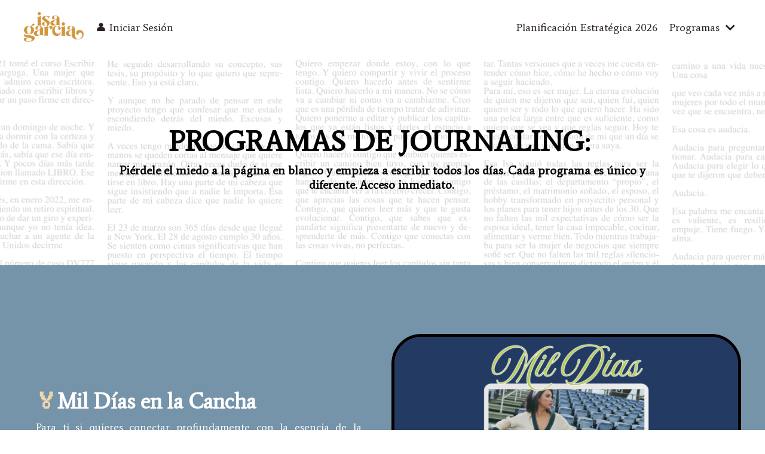

--- FILE ---
content_type: text/html; charset=utf-8
request_url: https://www.isagarcia.online/bootcamps
body_size: 15510
content:
<!doctype html>
<html lang="en">
  <head>
    
              <meta name="csrf-param" content="authenticity_token">
              <meta name="csrf-token" content="LZvYXSiR9OmVNJkdhfF3rjemCIKCQ2NhINPlazoQr2j5vkiN9ugHv27NfOspNgDUskG7w7y2nQd4rMiae8GyyA==">
            
    <title>
      
        Programas de Journaling
      
    </title>
    <meta charset="utf-8" />
    <meta http-equiv="x-ua-compatible" content="ie=edge, chrome=1">
    <meta name="viewport" content="width=device-width, initial-scale=1, shrink-to-fit=no">
    
      <meta name="description" content="Bootcamps de Journaling, Isa Garcia Corp" />
    
    <meta property="og:type" content="website">
<meta property="og:url" content="https://www.isagarcia.online/bootcamps">
<meta name="twitter:card" content="summary_large_image">

<meta property="og:title" content="Programas de Journaling">
<meta name="twitter:title" content="Programas de Journaling">


<meta property="og:description" content="Bootcamps de Journaling, Isa Garcia Corp">
<meta name="twitter:description" content="Bootcamps de Journaling, Isa Garcia Corp">


<meta property="og:image" content="https://kajabi-storefronts-production.kajabi-cdn.com/kajabi-storefronts-production/file-uploads/sites/152152/images/02f57c2-1822-6724-4bcd-da453c7d7c3_Screenshot_2024-01-09_at_12.02.32_PM.png">
<meta name="twitter:image" content="https://kajabi-storefronts-production.kajabi-cdn.com/kajabi-storefronts-production/file-uploads/sites/152152/images/02f57c2-1822-6724-4bcd-da453c7d7c3_Screenshot_2024-01-09_at_12.02.32_PM.png">


    
      <link href="https://kajabi-storefronts-production.kajabi-cdn.com/kajabi-storefronts-production/file-uploads/themes/2152487766/settings_images/32e15ab-cbfc-481-0836-b14e17e58a_Isa_Garcia_Corp_-_Favicon_-_White_background.png?v=2" rel="shortcut icon" />
    
    <link rel="canonical" href="https://www.isagarcia.online/bootcamps" />

    <!-- Google Fonts ====================================================== -->
    
      <link href="//fonts.googleapis.com/css?family=Average:400,700,400italic,700italic" rel="stylesheet" type="text/css">
    

    <!-- Kajabi CSS ======================================================== -->
    <link rel="stylesheet" media="screen" href="https://kajabi-app-assets.kajabi-cdn.com/assets/core-0d125629e028a5a14579c81397830a1acd5cf5a9f3ec2d0de19efb9b0795fb03.css" />

    

    <link rel="stylesheet" href="https://use.fontawesome.com/releases/v5.15.2/css/all.css" crossorigin="anonymous">

    <link rel="stylesheet" media="screen" href="https://kajabi-storefronts-production.kajabi-cdn.com/kajabi-storefronts-production/themes/2152487766/assets/styles.css?1761848463865094" />

    <!-- Customer CSS ====================================================== -->
    <link rel="stylesheet" media="screen" href="https://kajabi-storefronts-production.kajabi-cdn.com/kajabi-storefronts-production/themes/2152487766/assets/overrides.css?1761848463865094" />
    <style>
  /* Custom CSS Added Via Theme Settings */
  .isagarcia-footer {
  background: #2C3E50;
  color: white;
  padding: 20px 0;
}

.isagarcia-footer .container {
  max-width: 1140px; /* Adjust this as needed */
  margin: auto;
  width: 100%;
  padding-right: 15px;
  padding-left: 15px;
}

.isagarcia-footer .row {
  display: flex;
  flex-wrap: wrap;
}

.isagarcia-footer .col-4 {
  flex: 0 0 33.333333%;
  max-width: 33.333333%;
  padding: 0 15px; /* Adjust the padding as needed */
  box-sizing: border-box;
}

/* If you're using Bootstrap 4, you may not need the above .col-4 styles, 
   but they are included here to ensure the columns do not stack. */

.isagarcia-footer .footer-logo {
  max-width: 100px;
  margin-bottom: 20px;
}

.isagarcia-footer h3 {
  color: #f8f9fa;
}

.isagarcia-footer ul {
  list-style-type: none;
  padding: 0;
}

.isagarcia-footer ul li a {
  color: #ffffff;
  text-decoration: none;
}

.isagarcia-footer ul li a:hover {
  text-decoration: underline;
}

.isagarcia-footer p,
.isagarcia-footer a {
  font-size: 14px;
}

.isagarcia-footer .fab {
  font-size: 24px;
  color: #f8f9fa;
  margin-right: 10px;
}

.isagarcia-footer .fab:hover {
  color: #1da1f2;
}

/* Responsive adjustments */
@media (max-width: 767px) {
  .isagarcia-footer .col-4 {
    flex-basis: 100%;
    max-width: 100%;
  }
}

/* Change text color in password reset screen */
.auth__link a {
  color: #2E2E2E !important;
}
</style>


    <!-- Kajabi Editor Only CSS ============================================ -->
    

    <!-- Header hook ======================================================= -->
    <script type="text/javascript">
  var Kajabi = Kajabi || {};
</script>
<script type="text/javascript">
  Kajabi.currentSiteUser = {
    "id" : "-1",
    "type" : "Guest",
    "contactId" : "",
  };
</script>
<script type="text/javascript">
  Kajabi.theme = {
    activeThemeName: "Isa Garcia Corp",
    previewThemeId: null,
    editor: false
  };
</script>
<meta name="turbo-prefetch" content="false">
<!-- Google Tag Manager -->
<script>(function(w,d,s,l,i){w[l]=w[l]||[];w[l].push({'gtm.start':
new Date().getTime(),event:'gtm.js'});var f=d.getElementsByTagName(s)[0],
j=d.createElement(s),dl=l!='dataLayer'?'&l='+l:'';j.async=true;j.src=
'https://www.googletagmanager.com/gtm.js?id=' + i + dl;f.parentNode.insertBefore(j,f);
})(window,document,'script','dataLayer','GTM-NV8RSLX');</script>
<!-- End Google Tag Manager -->

<!-- Able CDP Tracking Code (ablecdp.com) -->
<script async src="https://app.ablecdp.com/pjs/c984a5c7-2de3-4705-afa4-08f0a2a9e043.js"></script>
<!-- End Able CDP Tracking Code -->


<!-- Start Clarity Heatmap Tracking Code for isagarcia.online -->
<script type="text/javascript">
    (function(c,l,a,r,i,t,y){
        c[a]=c[a]||function(){(c[a].q=c[a].q||[]).push(arguments)};
        t=l.createElement(r);t.async=1;t.src="https://www.clarity.ms/tag/"+i;
        y=l.getElementsByTagName(r)[0];y.parentNode.insertBefore(t,y);
    })(window, document, "clarity", "script", "q89ngkayod");
</script>
<!-- End Clarity Heatmap Tracking Code for isagarcia.online -->



<! -- Update Header Text Color in https://www.isagarcia.online/password/new -->
<script>
  // Wait until the DOM is fully loaded
  document.addEventListener('DOMContentLoaded', function() {
    // Check if the current URL path is '/password/new'
    if (window.location.pathname === '/password/new') {
      // Select the element containing the "Recuperar Contraseña" text
      var elements = document.querySelectorAll('*');
      elements.forEach(function(element) {
        if (element.textContent.trim() === 'Recuperar Contraseña') {
          element.style.color = '#4E4E4E'; // Change the text color to #4E4E4E
        }
      });
    }
  });
</script>
<! -- END Update Header Text Color in https://www.isagarcia.online/password/new -->

<!-- IMPORTANT: Used to track ads and hide the form fields -->
<!-- IMPORTANT: Used to track ads and hide the form fields -->
<!-- IMPORTANT: Used to track ads and hide the form fields -->

<!-- START: Store UTM values in cookies & localStorage -->
<script>
(function () {
  const utmParams = [
    'utm_source',
    'utm_medium',
    'utm_campaign',
    'utm_content',
    'utm_placement'
  ];

  function setCookie(name, value, days) {
    const expires = new Date(Date.now() + days * 864e5).toUTCString();
    document.cookie = name + '=' + encodeURIComponent(value) + '; expires=' + expires + '; path=/';
  }

  const urlParams = new URLSearchParams(window.location.search);
  utmParams.forEach(param => {
    const value = urlParams.get(param);
    if (value) {
      localStorage.setItem(param, value);
      setCookie(param, value, 90);
    }
  });
})();
</script>
<!-- END -->

<!-- START: Autofill Kajabi form fields with stored UTM values -->
<script>
window.addEventListener('DOMContentLoaded', function () {
  const utmParams = [
    'utm_source',
    'utm_medium',
    'utm_campaign',
    'utm_content',
    'utm_placement'
  ];

  function getCookie(name) {
    const match = document.cookie.match(new RegExp('(^| )' + name + '=([^;]+)'));
    return match ? decodeURIComponent(match[2]) : null;
  }

  utmParams.forEach(function (param) {
    const value = localStorage.getItem(param) || getCookie(param);
    if (value) {
      const input = document.querySelector('input[placeholder="' + param + '"]');
      if (input) {
        input.value = value;
      }
    }
  });
});
</script>
<!-- END -->

<!-- START: Hide UTM fields from view -->
<style>
input[placeholder="utm_source"],
input[placeholder="utm_medium"],
input[placeholder="utm_campaign"],
input[placeholder="utm_content"],
input[placeholder="utm_placement"] {
  display: none !important;
}
</style>
<!-- END UTM Stuff -->


<!-- Custom Fonts -->
<!-- Custom Fonts -->
<!-- COMMENTED OUT
<script>
document.addEventListener('DOMContentLoaded', function() {
  // Object mapping paths to their respective font styles
  var fontStyles = {
    '/academia-2024': {
      fontFamily: 'Anton',
      fontUrl: 'resource_redirect/downloads/file-uploads/sites/152152/themes/2155373724/downloads/60b57-3318-358c-01f-80c8341c4350_Anton-Regular.ttf'
    },
    '/codigos': {
      fontFamily: 'Anton',
      fontUrl: 'resource_redirect/downloads/file-uploads/sites/152152/themes/2155373724/downloads/60b57-3318-358c-01f-80c8341c4350_Anton-Regular.ttf'
    },
    '/vender': {
      fontFamily: 'Aileron Italic',
      fontUrl: 'resource_redirect/downloads/file-uploads/sites/152152/themes/2155373724/downloads/8856843-faa-650e-7381-853444bc06f_Aileron-Italic.ttf'
    }
  };

  var currentPath = window.location.pathname;

  // Check if the current path has a specified font style
  if (fontStyles[currentPath]) {
    var style = document.createElement('style');
    style.innerHTML = `
      @font-face {
        font-family: '${fontStyles[currentPath].fontFamily}';
        src: url('${fontStyles[currentPath].fontUrl}') format('truetype');
      }
      h1, h2, h3, .btn, .form-btn {
        font-family: '${fontStyles[currentPath].fontFamily}';
      }
    `;
    // Append the style to the head of the document
    document.head.appendChild(style);
  }
});
</script>
-->
<!-- End Custom Fonts --><script async src="https://www.googletagmanager.com/gtag/js?id=G-FNW9R2FVNV"></script>
<script>
  window.dataLayer = window.dataLayer || [];
  function gtag(){dataLayer.push(arguments);}
  gtag('js', new Date());
  gtag('config', 'G-FNW9R2FVNV');
</script>
<style type="text/css">
  #editor-overlay {
    display: none;
    border-color: #2E91FC;
    position: absolute;
    background-color: rgba(46,145,252,0.05);
    border-style: dashed;
    border-width: 3px;
    border-radius: 3px;
    pointer-events: none;
    cursor: pointer;
    z-index: 10000000000;
  }
  .editor-overlay-button {
    color: white;
    background: #2E91FC;
    border-radius: 2px;
    font-size: 13px;
    margin-inline-start: -24px;
    margin-block-start: -12px;
    padding-block: 3px;
    padding-inline: 10px;
    text-transform:uppercase;
    font-weight:bold;
    letter-spacing:1.5px;

    left: 50%;
    top: 50%;
    position: absolute;
  }
</style>
<script src="https://kajabi-app-assets.kajabi-cdn.com/vite/assets/track_analytics-999259ad.js" crossorigin="anonymous" type="module"></script><link rel="modulepreload" href="https://kajabi-app-assets.kajabi-cdn.com/vite/assets/stimulus-576c66eb.js" as="script" crossorigin="anonymous">
<link rel="modulepreload" href="https://kajabi-app-assets.kajabi-cdn.com/vite/assets/track_product_analytics-9c66ca0a.js" as="script" crossorigin="anonymous">
<link rel="modulepreload" href="https://kajabi-app-assets.kajabi-cdn.com/vite/assets/stimulus-e54d982b.js" as="script" crossorigin="anonymous">
<link rel="modulepreload" href="https://kajabi-app-assets.kajabi-cdn.com/vite/assets/trackProductAnalytics-3d5f89d8.js" as="script" crossorigin="anonymous">      <script type="text/javascript">
        if (typeof (window.rudderanalytics) === "undefined") {
          !function(){"use strict";window.RudderSnippetVersion="3.0.3";var sdkBaseUrl="https://cdn.rudderlabs.com/v3"
          ;var sdkName="rsa.min.js";var asyncScript=true;window.rudderAnalyticsBuildType="legacy",window.rudderanalytics=[]
          ;var e=["setDefaultInstanceKey","load","ready","page","track","identify","alias","group","reset","setAnonymousId","startSession","endSession","consent"]
          ;for(var n=0;n<e.length;n++){var t=e[n];window.rudderanalytics[t]=function(e){return function(){
          window.rudderanalytics.push([e].concat(Array.prototype.slice.call(arguments)))}}(t)}try{
          new Function('return import("")'),window.rudderAnalyticsBuildType="modern"}catch(a){}
          if(window.rudderAnalyticsMount=function(){
          "undefined"==typeof globalThis&&(Object.defineProperty(Object.prototype,"__globalThis_magic__",{get:function get(){
          return this},configurable:true}),__globalThis_magic__.globalThis=__globalThis_magic__,
          delete Object.prototype.__globalThis_magic__);var e=document.createElement("script")
          ;e.src="".concat(sdkBaseUrl,"/").concat(window.rudderAnalyticsBuildType,"/").concat(sdkName),e.async=asyncScript,
          document.head?document.head.appendChild(e):document.body.appendChild(e)
          },"undefined"==typeof Promise||"undefined"==typeof globalThis){var d=document.createElement("script")
          ;d.src="https://polyfill-fastly.io/v3/polyfill.min.js?version=3.111.0&features=Symbol%2CPromise&callback=rudderAnalyticsMount",
          d.async=asyncScript,document.head?document.head.appendChild(d):document.body.appendChild(d)}else{
          window.rudderAnalyticsMount()}window.rudderanalytics.load("2apYBMHHHWpiGqicceKmzPebApa","https://kajabiaarnyhwq.dataplane.rudderstack.com",{})}();
        }
      </script>
      <script type="text/javascript">
        if (typeof (window.rudderanalytics) !== "undefined") {
          rudderanalytics.page({"account_id":"134816","site_id":"152152"});
        }
      </script>
      <script type="text/javascript">
        if (typeof (window.rudderanalytics) !== "undefined") {
          (function () {
            function AnalyticsClickHandler (event) {
              const targetEl = event.target.closest('a') || event.target.closest('button');
              if (targetEl) {
                rudderanalytics.track('Site Link Clicked', Object.assign(
                  {"account_id":"134816","site_id":"152152"},
                  {
                    link_text: targetEl.textContent.trim(),
                    link_href: targetEl.href,
                    tag_name: targetEl.tagName,
                  }
                ));
              }
            };
            document.addEventListener('click', AnalyticsClickHandler);
          })();
        }
      </script>
<script>
!function(f,b,e,v,n,t,s){if(f.fbq)return;n=f.fbq=function(){n.callMethod?
n.callMethod.apply(n,arguments):n.queue.push(arguments)};if(!f._fbq)f._fbq=n;
n.push=n;n.loaded=!0;n.version='2.0';n.agent='plkajabi';n.queue=[];t=b.createElement(e);t.async=!0;
t.src=v;s=b.getElementsByTagName(e)[0];s.parentNode.insertBefore(t,s)}(window,
                                                                      document,'script','https://connect.facebook.net/en_US/fbevents.js');


fbq('init', '746023921535458', {"ct":"","country":null,"em":"","fn":"","ln":"","pn":"","zp":""});
fbq('track', "PageView");</script>
<noscript><img height="1" width="1" style="display:none"
src="https://www.facebook.com/tr?id=746023921535458&ev=PageView&noscript=1"
/></noscript>
<meta name='site_locale' content='es'><style type="text/css">
  body main {
    direction: ltr;
  }
  .slick-list {
    direction: ltr;
  }
</style>
<style type="text/css">
  /* Font Awesome 4 */
  .fa.fa-twitter{
    font-family:sans-serif;
  }
  .fa.fa-twitter::before{
    content:"𝕏";
    font-size:1.2em;
  }

  /* Font Awesome 5 */
  .fab.fa-twitter{
    font-family:sans-serif;
  }
  .fab.fa-twitter::before{
    content:"𝕏";
    font-size:1.2em;
  }
</style>
<link rel="stylesheet" href="https://cdn.jsdelivr.net/npm/@kajabi-ui/styles@1.0.4/dist/kajabi_products/kajabi_products.css" />
<script type="module" src="https://cdn.jsdelivr.net/npm/@pine-ds/core@3.14.0/dist/pine-core/pine-core.esm.js"></script>
<script nomodule src="https://cdn.jsdelivr.net/npm/@pine-ds/core@3.14.0/dist/pine-core/index.esm.js"></script>


  </head>

  <style>
  body {
    
      
    
  }
</style>

  <body id="encore-theme" class="background-unrecognized">
    


    <div id="section-header" data-section-id="header">

<style>
  /* Default Header Styles */
  .header {
    
      background-color: #FFFFFF;
    
    font-size: 18px;
  }
  .header a,
  .header a.link-list__link,
  .header a.link-list__link:hover,
  .header a.social-icons__icon,
  .header .user__login a,
  .header .dropdown__item a,
  .header .dropdown__trigger:hover {
    color: #2a2121;
  }
  .header .dropdown__trigger {
    color: #2a2121 !important;
  }
  /* Mobile Header Styles */
  @media (max-width: 767px) {
    .header {
      
        background-color: #ffffff;
      
      font-size: 16px;
    }
    
    .header .hamburger__slices .hamburger__slice {
      
        background-color: #cf923e;
      
    }
    
      .header a.link-list__link, .dropdown__item a, .header__content--mobile {
        text-align: center;
      }
    
    .header--overlay .header__content--mobile  {
      padding-bottom: 20px;
    }
  }
  /* Sticky Styles */
  
</style>

<div class="hidden">
  
    
  
    
  
    
  
    
  
  
  
  
</div>

<header class="header header--static    header--close-on-scroll" kjb-settings-id="sections_header_settings_background_color">
  <div class="hello-bars">
    
      
    
      
    
      
    
      
    
  </div>
  
    <div class="header__wrap">
      <div class="header__content header__content--desktop background-unrecognized">
        <div class="container header__container media justify-content-left">
          
            
                <style>
@media (min-width: 768px) {
  #block-1672841876506 {
    text-align: left;
  }
} 
</style>

<div id="block-1672841876506" class="header__block header__block--logo header__block--show header__switch-content " kjb-settings-id="sections_header_blocks_1672841876506_settings_stretch">
  <style>
  #block-1672841876506 {
    line-height: 1;
  }
  #block-1672841876506 .logo__image {
    display: block;
    width: 100px;
  }
  #block-1672841876506 .logo__text {
    color: ;
  }
</style>

<a class="logo" href="/">
  
    
      <img class="logo__image" src="https://kajabi-storefronts-production.kajabi-cdn.com/kajabi-storefronts-production/file-uploads/themes/2152487766/settings_images/e304a7-37e-0872-0c5e-3b2aea6a730_isa_garcia.png" kjb-settings-id="sections_header_blocks_1672841876506_settings_logo" alt="Isa Garcia Corp" />
    
  
</a>

</div>

              
          
            
                <style>
@media (min-width: 768px) {
  #block-1555988487706 {
    text-align: left;
  }
} 
</style>

<div id="block-1555988487706" class="header__block header__switch-content header__block--user " kjb-settings-id="sections_header_blocks_1555988487706_settings_stretch">
  <style>
  /* Dropdown menu colors for desktop */
  @media (min-width: 768px) {
    #block-1555988487706 .dropdown__menu {
      background: #f2f1eb;
      color: #000000;
    }
    #block-1555988487706 .dropdown__item a, 
    #block-1555988487706 {
      color: #000000;
    }
  }  
  /* Mobile menu text alignment */
  @media (max-width: 767px) {
    #block-1555988487706 .dropdown__item a,
    #block-1555988487706 .user__login a {
      text-align: center;
    }
  }
</style>

<div class="user" kjb-settings-id="sections_header_blocks_1555988487706_settings_language_login">
  
    <span class="user__login" kjb-settings-id="language_login"><a href="/login">👤 Iniciar Sesión</a></span>
  
</div>

</div>

              
          
            
                <style>
@media (min-width: 768px) {
  #block-1602256221872 {
    text-align: right;
  }
} 
</style>

<div id="block-1602256221872" class="header__block header__switch-content header__block--menu stretch" kjb-settings-id="sections_header_blocks_1602256221872_settings_stretch">
  <div class="link-list justify-content-right" kjb-settings-id="sections_header_blocks_1602256221872_settings_menu">
  
    <a class="link-list__link" href="https://www.isagarcia.online/planificacion2027"  target="_blank" rel="noopener" >Planificación Estratégica 2026</a>
  
</div>

</div>

              
          
            
                <style>
@media (min-width: 768px) {
  #block-1675467363414 {
    text-align: left;
  }
} 
</style>

<div id="block-1675467363414" class="header__block header__switch-content header__block--dropdown " kjb-settings-id="sections_header_blocks_1675467363414_settings_stretch">
  <style>
  /* Dropdown menu colors for desktop */
  @media (min-width: 768px) {
    #block-1675467363414 .dropdown__menu {
      background-color: #f2f1eb;
    }
    #block-1675467363414 .dropdown__item a {
      color: #000000;
    }
  }
  /* Mobile menu text alignment */
  @media (max-width: 767px) {
    #block-1675467363414 .dropdown__item a {
      text-align: center;
    }
  }
</style>

<div class="dropdown" kjb-settings-id="sections_header_blocks_1675467363414_settings_trigger">
  <a class="dropdown__trigger">
    Programas
    
      <i class="dropdown__icon fa fa-chevron-down"></i>
    
  </a>
  <div class="dropdown__menu dropdown__menu--text-left ">
    
      <span class="dropdown__item"><a href="https://www.isagarcia.online/codigos">Códigos de Abundancia</a></span>
    
      <span class="dropdown__item"><a href="https://www.isagarcia.online/academia" >Academia de Empresarias 2026</a></span>
    
      <span class="dropdown__item"><a href="https://www.isagarcia.online/journal" >Journal</a></span>
    
      <span class="dropdown__item"><a href="https://www.isagarcia.online/vender" >Vender Sin Vender®</a></span>
    
      <span class="dropdown__item"><a href="https://www.isagarcia.online/podcast360" >Podcast360°</a></span>
    
      <span class="dropdown__item"><a href="https://www.isagarcia.online/offers/8KgDFp7u/checkout" >Libro de Recetas</a></span>
    
      <span class="dropdown__item"><a href="https://www.isagarcia.online/planificacion2027" >Planificación Estratégica 2027</a></span>
    
  </div>
</div>

</div>

              
          
          
            <div class="hamburger hidden--desktop" kjb-settings-id="sections_header_settings_hamburger_color">
              <div class="hamburger__slices">
                <div class="hamburger__slice hamburger--slice-1"></div>
                <div class="hamburger__slice hamburger--slice-2"></div>
                <div class="hamburger__slice hamburger--slice-3"></div>
                <div class="hamburger__slice hamburger--slice-4"></div>
              </div>
            </div>
          
        </div>
      </div>
      <div class="header__content header__content--mobile">
        <div class="header__switch-content header__spacer"></div>
      </div>
    </div>
  
</header>

</div>
    <main>
      <div data-dynamic-sections=launch_your_podcast_copy_1><div id="section-1703273102028" data-section-id="1703273102028"></div><div id="section-1692125419699" data-section-id="1692125419699"><style>
  
    #section-1692125419699 {
      background-image: url(https://kajabi-storefronts-production.kajabi-cdn.com/kajabi-storefronts-production/file-uploads/themes/2152487766/settings_images/ebc77f-b4c2-f27-4051-baac80b7e8f_c3922b08-2403-4d61-a406-5f4040b9f0a7.png);
      background-position: center;
    }
  
  #section-1692125419699 .section__overlay {
    position: absolute;
    width: 100%;
    height: 100%;
    left: 0;
    top: 0;
    background-color: rgba(252, 252, 255, 0.17);
  }
  #section-1692125419699 .sizer {
    padding-top: 40px;
    padding-bottom: 40px;
  }
  #section-1692125419699 .container {
    max-width: calc(1260px + 10px + 10px);
    padding-right: 10px;
    padding-left: 10px;
    
  }
  #section-1692125419699 .row {
    
  }
  #section-1692125419699 .container--full {
    width: 100%;
    max-width: calc(100% + 10px + 10px);
  }
  @media (min-width: 768px) {
    
      #section-1692125419699 {
        
      }
    
    #section-1692125419699 .sizer {
      padding-top: 100px;
      padding-bottom: 100px;
    }
    #section-1692125419699 .container {
      max-width: calc(1260px + 40px + 40px);
      padding-right: 40px;
      padding-left: 40px;
    }
    #section-1692125419699 .container--full {
      max-width: calc(100% + 40px + 40px);
    }
  }
  
  
</style>


<section kjb-settings-id="sections_1692125419699_settings_background_color"
  class="section
  
  
   background-light "
  data-reveal-event=""
  data-reveal-offset=""
  data-reveal-units="seconds">
  <div class="sizer ">
    
    <div class="section__overlay"></div>
    <div class="container ">
      <div class="row align-items-center justify-content-center">
        
          




<style>
  /* flush setting */
  
  
  /* margin settings */
  #block-1692125419699_0, [data-slick-id="1692125419699_0"] {
    margin-top: 0px;
    margin-right: 0px;
    margin-bottom: 0px;
    margin-left: 0px;
  }
  #block-1692125419699_0 .block, [data-slick-id="1692125419699_0"] .block {
    /* border settings */
    border: 4px  black;
    border-radius: 4px;
    

    /* background color */
    
      background-color: ;
    
    /* default padding for mobile */
    
      padding: 20px;
    
    
      padding: 20px;
    
    
      
        padding: 20px;
      
    
    /* mobile padding overrides */
    
    
      padding-top: 0px;
    
    
      padding-right: 0px;
    
    
      padding-bottom: 0px;
    
    
      padding-left: 0px;
    
  }

  @media (min-width: 768px) {
    /* desktop margin settings */
    #block-1692125419699_0, [data-slick-id="1692125419699_0"] {
      margin-top: 0px;
      margin-right: 0px;
      margin-bottom: 0px;
      margin-left: 0px;
    }
    #block-1692125419699_0 .block, [data-slick-id="1692125419699_0"] .block {
      /* default padding for desktop  */
      
        padding: 30px;
      
      
        
          padding: 30px;
        
      
      /* desktop padding overrides */
      
      
        padding-top: 0px;
      
      
        padding-right: 0px;
      
      
        padding-bottom: 0px;
      
      
        padding-left: 0px;
      
    }
  }
  /* mobile text align */
  @media (max-width: 767px) {
    #block-1692125419699_0, [data-slick-id="1692125419699_0"] {
      text-align: left;
    }
  }
</style>



<div
  id="block-1692125419699_0"
  class="
  block-type--text
  text-left
  col-9
  
  
  
    
  
  
  "
  
  data-reveal-event=""
  data-reveal-offset=""
  data-reveal-units="seconds"
  
    kjb-settings-id="sections_1692125419699_blocks_1692125419699_0_settings_width"
    >
  <div class="block
    box-shadow-
    "
    
      data-aos="none"
      data-aos-delay="0"
      data-aos-duration="0"
    
    >
    
    <style>
  
  #block-1577982541036_0 .btn {
    margin-top: 1rem;
  }
</style>

<h1 style="text-align: center;"><span style="color: #030202;">PROGRAMAS DE JOURNALING: </span></h1>
<h5 style="text-align: center;"><span style="color: #030202;">Piérdele el miedo a la página en blanco y empieza a escribir todos los días. Cada programa es único y diferente. Acceso inmediato. </span></h5>

  </div>
</div>


        
      </div>
    </div>
  </div>
</section>
</div><div id="section-1733328786448" data-section-id="1733328786448"><style>
  
  #section-1733328786448 .section__overlay {
    position: absolute;
    width: 100%;
    height: 100%;
    left: 0;
    top: 0;
    background-color: #7593a9;
  }
  #section-1733328786448 .sizer {
    padding-top: 40px;
    padding-bottom: 40px;
  }
  #section-1733328786448 .container {
    max-width: calc(1260px + 10px + 10px);
    padding-right: 10px;
    padding-left: 10px;
    
  }
  #section-1733328786448 .row {
    
  }
  #section-1733328786448 .container--full {
    width: 100%;
    max-width: calc(100% + 10px + 10px);
  }
  @media (min-width: 768px) {
    
    #section-1733328786448 .sizer {
      padding-top: 100px;
      padding-bottom: 100px;
    }
    #section-1733328786448 .container {
      max-width: calc(1260px + 40px + 40px);
      padding-right: 40px;
      padding-left: 40px;
    }
    #section-1733328786448 .container--full {
      max-width: calc(100% + 40px + 40px);
    }
  }
  
  
</style>


<section kjb-settings-id="sections_1733328786448_settings_background_color"
  class="section
  
  
   background-light "
  data-reveal-event=""
  data-reveal-offset=""
  data-reveal-units="seconds">
  <div class="sizer ">
    
    <div class="section__overlay"></div>
    <div class="container ">
      <div class="row align-items-center justify-content-center">
        
          




<style>
  /* flush setting */
  
  
  /* margin settings */
  #block-1733328786448_0, [data-slick-id="1733328786448_0"] {
    margin-top: 20px;
    margin-right: 0px;
    margin-bottom: 0px;
    margin-left: 0px;
  }
  #block-1733328786448_0 .block, [data-slick-id="1733328786448_0"] .block {
    /* border settings */
    border: 4px  black;
    border-radius: 4px;
    

    /* background color */
    
      background-color: ;
    
    /* default padding for mobile */
    
      padding: 20px;
    
    
      padding: 20px;
    
    
      
        padding: 20px;
      
    
    /* mobile padding overrides */
    
    
      padding-top: 0px;
    
    
      padding-right: 0px;
    
    
      padding-bottom: 0px;
    
    
      padding-left: 0px;
    
  }

  @media (min-width: 768px) {
    /* desktop margin settings */
    #block-1733328786448_0, [data-slick-id="1733328786448_0"] {
      margin-top: 0px;
      margin-right: 0px;
      margin-bottom: 0px;
      margin-left: 0px;
    }
    #block-1733328786448_0 .block, [data-slick-id="1733328786448_0"] .block {
      /* default padding for desktop  */
      
        padding: 30px;
      
      
        
          padding: 30px;
        
      
      /* desktop padding overrides */
      
      
        padding-top: 20px;
      
      
        padding-right: 20px;
      
      
        padding-bottom: 20px;
      
      
        padding-left: 20px;
      
    }
  }
  /* mobile text align */
  @media (max-width: 767px) {
    #block-1733328786448_0, [data-slick-id="1733328786448_0"] {
      text-align: left;
    }
  }
</style>



<div
  id="block-1733328786448_0"
  class="
  block-type--text
  text-left
  col-6
  
  
  
    
  
  
  "
  
  data-reveal-event=""
  data-reveal-offset=""
  data-reveal-units="seconds"
  
    kjb-settings-id="sections_1733328786448_blocks_1733328786448_0_settings_width"
    >
  <div class="block
    box-shadow-
    "
    
      data-aos="none"
      data-aos-delay="0"
      data-aos-duration="0"
    
    >
    
    <style>
  
  #block-1577982541036_0 .btn {
    margin-top: 1rem;
  }
</style>

<h2 style="text-align: justify;"><span><span style="color: #1f82b6;"><span color="#eed6ab" style="color: #eed6ab;">🏅<span style="color: #ffffff;">Mil Días en la Cancha</span></span></span></span></h2>
<p style="text-align: justify;"><span style="color: #ffffff;">Para ti si quieres <span>conectar profundamente con la esencia de la disciplina y aprovecharla como una herramienta para tu crecimiento personal y profesional.</span></span></p>

  </div>
</div>


        
          




<style>
  /* flush setting */
  
  
  /* margin settings */
  #block-1733328786448_1, [data-slick-id="1733328786448_1"] {
    margin-top: 0px;
    margin-right: 0px;
    margin-bottom: 0px;
    margin-left: 0px;
  }
  #block-1733328786448_1 .block, [data-slick-id="1733328786448_1"] .block {
    /* border settings */
    border: 5px solid #000000;
    border-radius: 50px;
    

    /* background color */
    
      background-color: #8e3a80;
    
    /* default padding for mobile */
    
      padding: 20px;
    
    
      padding: 20px;
    
    
      
    
    /* mobile padding overrides */
    
      padding: 0;
    
    
      padding-top: 0px;
    
    
      padding-right: 0px;
    
    
      padding-bottom: 0px;
    
    
      padding-left: 0px;
    
  }

  @media (min-width: 768px) {
    /* desktop margin settings */
    #block-1733328786448_1, [data-slick-id="1733328786448_1"] {
      margin-top: 0px;
      margin-right: 0px;
      margin-bottom: 0px;
      margin-left: 0px;
    }
    #block-1733328786448_1 .block, [data-slick-id="1733328786448_1"] .block {
      /* default padding for desktop  */
      
        padding: 30px;
      
      
        
      
      /* desktop padding overrides */
      
        padding: 0;
      
      
        padding-top: 0px;
      
      
        padding-right: 0px;
      
      
        padding-bottom: 0px;
      
      
        padding-left: 0px;
      
    }
  }
  /* mobile text align */
  @media (max-width: 767px) {
    #block-1733328786448_1, [data-slick-id="1733328786448_1"] {
      text-align: ;
    }
  }
</style>



<div
  id="block-1733328786448_1"
  class="
  block-type--image
  text-
  col-6
  
  
  
    
  
  
  "
  
  data-reveal-event=""
  data-reveal-offset=""
  data-reveal-units="seconds"
  
    kjb-settings-id="sections_1733328786448_blocks_1733328786448_1_settings_width"
    >
  <div class="block
    box-shadow-
     background-dark"
    
      data-aos="none"
      data-aos-delay="0"
      data-aos-duration="0"
    
    >
    
    <style>
  #block-1733328786448_1 .block,
  [data-slick-id="1733328786448_1"] .block {
    display: flex;
    justify-content: flex-start;
  }
  #block-1733328786448_1 .image,
  [data-slick-id="1733328786448_1"] .image {
    width: 100%;
    overflow: hidden;
    
      width: px;
    
    border-radius: 34px;
    
  }
  #block-1733328786448_1 .image__image,
  [data-slick-id="1733328786448_1"] .image__image {
    width: 100%;
    
      width: px;
    
  }
  #block-1733328786448_1 .image__overlay,
  [data-slick-id="1733328786448_1"] .image__overlay {
    
      opacity: 0;
    
    background-color: #fff;
    border-radius: 34px;
    
  }
  
  #block-1733328786448_1 .image__overlay-text,
  [data-slick-id="1733328786448_1"] .image__overlay-text {
    color:  !important;
  }
  @media (min-width: 768px) {
    #block-1733328786448_1 .block,
    [data-slick-id="1733328786448_1"] .block {
        display: flex;
        justify-content: flex-start;
    }
    #block-1733328786448_1 .image__overlay,
    [data-slick-id="1733328786448_1"] .image__overlay {
      
        opacity: 0;
      
    }
    #block-1733328786448_1 .image__overlay:hover {
      opacity: 1;
    }
  }
  
</style>

<div class="image">
  
    
        <img class="image__image" src="https://kajabi-storefronts-production.kajabi-cdn.com/kajabi-storefronts-production/file-uploads/themes/2152487766/settings_images/3b2241a-fe6e-430d-cf8-7eb81baad64_7904a943-99a2-446d-9ea8-f9f869a4f7da.png" kjb-settings-id="sections_1733328786448_blocks_1733328786448_1_settings_image" alt="" />
    
    
  
</div>

  </div>
</div>


        
          




<style>
  /* flush setting */
  
  
  /* margin settings */
  #block-1733328786448_2, [data-slick-id="1733328786448_2"] {
    margin-top: 0px;
    margin-right: 0px;
    margin-bottom: 0px;
    margin-left: 0px;
  }
  #block-1733328786448_2 .block, [data-slick-id="1733328786448_2"] .block {
    /* border settings */
    border: 4px  black;
    border-radius: 4px;
    

    /* background color */
    
    /* default padding for mobile */
    
    
      padding: 20px;
    
    
      
        padding: 20px;
      
    
    /* mobile padding overrides */
    
    
      padding-top: 0px;
    
    
      padding-right: 0px;
    
    
      padding-bottom: 0px;
    
    
      padding-left: 0px;
    
  }

  @media (min-width: 768px) {
    /* desktop margin settings */
    #block-1733328786448_2, [data-slick-id="1733328786448_2"] {
      margin-top: 0px;
      margin-right: 0px;
      margin-bottom: 0px;
      margin-left: 0px;
    }
    #block-1733328786448_2 .block, [data-slick-id="1733328786448_2"] .block {
      /* default padding for desktop  */
      
      
        
          padding: 30px;
        
      
      /* desktop padding overrides */
      
      
        padding-top: 0px;
      
      
        padding-right: 0px;
      
      
        padding-bottom: 0px;
      
      
        padding-left: 0px;
      
    }
  }
  /* mobile text align */
  @media (max-width: 767px) {
    #block-1733328786448_2, [data-slick-id="1733328786448_2"] {
      text-align: center;
    }
  }
</style>



<div
  id="block-1733328786448_2"
  class="
  block-type--cta
  text-center
  col-7
  
  
  
    
  
  
  "
  
  data-reveal-event=""
  data-reveal-offset=""
  data-reveal-units="seconds"
  
    kjb-settings-id="sections_1733328786448_blocks_1733328786448_2_settings_width"
    >
  <div class="block
    box-shadow-
    "
    
      data-aos="none"
      data-aos-delay="0"
      data-aos-duration="0"
    
    >
    
    






<style>
  #block-1733328786448_2 .btn,
  [data-slick-id="1733328786448_2"] .block .btn {
    color: #ffffff;
    border-color: #b5cb5e;
    border-radius: 50px;
    background-color: #b5cb5e;
  }
  #block-1733328786448_2 .btn--outline,
  [data-slick-id="1733328786448_2"] .block .btn--outline {
    background: transparent;
    color: #b5cb5e;
  }
</style>

<a class="btn btn--solid btn--large btn--full" href="/resource_redirect/offers/DSvnsCjk"   target="_blank" rel="noopener"  kjb-settings-id="sections_1733328786448_blocks_1733328786448_2_settings_btn_background_color" role="button">
  
    GANAR ACCESO INMEDIATO POR $44 USD
  
</a>

  </div>
</div>


        
      </div>
    </div>
  </div>
</section>
</div><div id="section-1733329832853" data-section-id="1733329832853"><style>
  
  #section-1733329832853 .section__overlay {
    position: absolute;
    width: 100%;
    height: 100%;
    left: 0;
    top: 0;
    background-color: #e5e2d9;
  }
  #section-1733329832853 .sizer {
    padding-top: 40px;
    padding-bottom: 40px;
  }
  #section-1733329832853 .container {
    max-width: calc(1260px + 10px + 10px);
    padding-right: 10px;
    padding-left: 10px;
    
  }
  #section-1733329832853 .row {
    
  }
  #section-1733329832853 .container--full {
    width: 100%;
    max-width: calc(100% + 10px + 10px);
  }
  @media (min-width: 768px) {
    
    #section-1733329832853 .sizer {
      padding-top: 100px;
      padding-bottom: 100px;
    }
    #section-1733329832853 .container {
      max-width: calc(1260px + 40px + 40px);
      padding-right: 40px;
      padding-left: 40px;
    }
    #section-1733329832853 .container--full {
      max-width: calc(100% + 40px + 40px);
    }
  }
  
  
</style>


<section kjb-settings-id="sections_1733329832853_settings_background_color"
  class="section
  
  
   background-light "
  data-reveal-event=""
  data-reveal-offset=""
  data-reveal-units="seconds">
  <div class="sizer ">
    
    <div class="section__overlay"></div>
    <div class="container ">
      <div class="row align-items-center justify-content-center">
        
          




<style>
  /* flush setting */
  
  
  /* margin settings */
  #block-1733329832853_0, [data-slick-id="1733329832853_0"] {
    margin-top: 20px;
    margin-right: 0px;
    margin-bottom: 0px;
    margin-left: 0px;
  }
  #block-1733329832853_0 .block, [data-slick-id="1733329832853_0"] .block {
    /* border settings */
    border: 4px  black;
    border-radius: 4px;
    

    /* background color */
    
      background-color: ;
    
    /* default padding for mobile */
    
      padding: 20px;
    
    
      padding: 20px;
    
    
      
        padding: 20px;
      
    
    /* mobile padding overrides */
    
    
      padding-top: 0px;
    
    
      padding-right: 0px;
    
    
      padding-bottom: 0px;
    
    
      padding-left: 0px;
    
  }

  @media (min-width: 768px) {
    /* desktop margin settings */
    #block-1733329832853_0, [data-slick-id="1733329832853_0"] {
      margin-top: 0px;
      margin-right: 0px;
      margin-bottom: 0px;
      margin-left: 0px;
    }
    #block-1733329832853_0 .block, [data-slick-id="1733329832853_0"] .block {
      /* default padding for desktop  */
      
        padding: 30px;
      
      
        
          padding: 30px;
        
      
      /* desktop padding overrides */
      
      
        padding-top: 20px;
      
      
        padding-right: 20px;
      
      
        padding-bottom: 20px;
      
      
        padding-left: 20px;
      
    }
  }
  /* mobile text align */
  @media (max-width: 767px) {
    #block-1733329832853_0, [data-slick-id="1733329832853_0"] {
      text-align: left;
    }
  }
</style>



<div
  id="block-1733329832853_0"
  class="
  block-type--text
  text-left
  col-6
  
  
  
    
  
  
  "
  
  data-reveal-event=""
  data-reveal-offset=""
  data-reveal-units="seconds"
  
    kjb-settings-id="sections_1733329832853_blocks_1733329832853_0_settings_width"
    >
  <div class="block
    box-shadow-
    "
    
      data-aos="none"
      data-aos-delay="0"
      data-aos-duration="0"
    
    >
    
    <style>
  
  #block-1577982541036_0 .btn {
    margin-top: 1rem;
  }
</style>

<h2 style="text-align: justify;"><span style="color: #eed6ab;">📍<span style="color: #1f82b6;">Mi Lugar Favorito: Programa de Tapping y Escritura de 12 días</span></span></h2>
<p style="text-align: justify;"><span style="color: #1f82b6;">Para ti si quieres <span>reflexionar sobre la relación con tu cuerpo a través de un proceso de autoexploración, confrontación y acción.</span></span></p>

  </div>
</div>


        
          




<style>
  /* flush setting */
  
  
  /* margin settings */
  #block-1733329832853_1, [data-slick-id="1733329832853_1"] {
    margin-top: 0px;
    margin-right: 0px;
    margin-bottom: 0px;
    margin-left: 0px;
  }
  #block-1733329832853_1 .block, [data-slick-id="1733329832853_1"] .block {
    /* border settings */
    border: 5px solid #000000;
    border-radius: 50px;
    

    /* background color */
    
      background-color: #8e3a80;
    
    /* default padding for mobile */
    
      padding: 20px;
    
    
      padding: 20px;
    
    
      
    
    /* mobile padding overrides */
    
      padding: 0;
    
    
      padding-top: 0px;
    
    
      padding-right: 0px;
    
    
      padding-bottom: 0px;
    
    
      padding-left: 0px;
    
  }

  @media (min-width: 768px) {
    /* desktop margin settings */
    #block-1733329832853_1, [data-slick-id="1733329832853_1"] {
      margin-top: 0px;
      margin-right: 0px;
      margin-bottom: 0px;
      margin-left: 0px;
    }
    #block-1733329832853_1 .block, [data-slick-id="1733329832853_1"] .block {
      /* default padding for desktop  */
      
        padding: 30px;
      
      
        
      
      /* desktop padding overrides */
      
        padding: 0;
      
      
        padding-top: 0px;
      
      
        padding-right: 0px;
      
      
        padding-bottom: 0px;
      
      
        padding-left: 0px;
      
    }
  }
  /* mobile text align */
  @media (max-width: 767px) {
    #block-1733329832853_1, [data-slick-id="1733329832853_1"] {
      text-align: ;
    }
  }
</style>



<div
  id="block-1733329832853_1"
  class="
  block-type--image
  text-
  col-6
  
  
  
    
  
  
  "
  
  data-reveal-event=""
  data-reveal-offset=""
  data-reveal-units="seconds"
  
    kjb-settings-id="sections_1733329832853_blocks_1733329832853_1_settings_width"
    >
  <div class="block
    box-shadow-
     background-dark"
    
      data-aos="none"
      data-aos-delay="0"
      data-aos-duration="0"
    
    >
    
    <style>
  #block-1733329832853_1 .block,
  [data-slick-id="1733329832853_1"] .block {
    display: flex;
    justify-content: flex-start;
  }
  #block-1733329832853_1 .image,
  [data-slick-id="1733329832853_1"] .image {
    width: 100%;
    overflow: hidden;
    
      width: px;
    
    border-radius: 50px;
    
  }
  #block-1733329832853_1 .image__image,
  [data-slick-id="1733329832853_1"] .image__image {
    width: 100%;
    
      width: px;
    
  }
  #block-1733329832853_1 .image__overlay,
  [data-slick-id="1733329832853_1"] .image__overlay {
    
      opacity: 0;
    
    background-color: #fff;
    border-radius: 50px;
    
  }
  
  #block-1733329832853_1 .image__overlay-text,
  [data-slick-id="1733329832853_1"] .image__overlay-text {
    color:  !important;
  }
  @media (min-width: 768px) {
    #block-1733329832853_1 .block,
    [data-slick-id="1733329832853_1"] .block {
        display: flex;
        justify-content: flex-start;
    }
    #block-1733329832853_1 .image__overlay,
    [data-slick-id="1733329832853_1"] .image__overlay {
      
        opacity: 0;
      
    }
    #block-1733329832853_1 .image__overlay:hover {
      opacity: 1;
    }
  }
  
</style>

<div class="image">
  
    
        <img class="image__image" src="https://kajabi-storefronts-production.kajabi-cdn.com/kajabi-storefronts-production/file-uploads/themes/2152487766/settings_images/764e56-d34d-5aa5-40ba-a7a384c8ca2_Screenshot_2024-12-04_at_11.18.59_AM.png" kjb-settings-id="sections_1733329832853_blocks_1733329832853_1_settings_image" alt="" />
    
    
  
</div>

  </div>
</div>


        
          




<style>
  /* flush setting */
  
  
  /* margin settings */
  #block-1733329832853_2, [data-slick-id="1733329832853_2"] {
    margin-top: 0px;
    margin-right: 0px;
    margin-bottom: 0px;
    margin-left: 0px;
  }
  #block-1733329832853_2 .block, [data-slick-id="1733329832853_2"] .block {
    /* border settings */
    border: 4px  black;
    border-radius: 4px;
    

    /* background color */
    
    /* default padding for mobile */
    
    
      padding: 20px;
    
    
      
        padding: 20px;
      
    
    /* mobile padding overrides */
    
    
      padding-top: 0px;
    
    
      padding-right: 0px;
    
    
      padding-bottom: 0px;
    
    
      padding-left: 0px;
    
  }

  @media (min-width: 768px) {
    /* desktop margin settings */
    #block-1733329832853_2, [data-slick-id="1733329832853_2"] {
      margin-top: 0px;
      margin-right: 0px;
      margin-bottom: 0px;
      margin-left: 0px;
    }
    #block-1733329832853_2 .block, [data-slick-id="1733329832853_2"] .block {
      /* default padding for desktop  */
      
      
        
          padding: 30px;
        
      
      /* desktop padding overrides */
      
      
        padding-top: 0px;
      
      
        padding-right: 0px;
      
      
        padding-bottom: 0px;
      
      
        padding-left: 0px;
      
    }
  }
  /* mobile text align */
  @media (max-width: 767px) {
    #block-1733329832853_2, [data-slick-id="1733329832853_2"] {
      text-align: center;
    }
  }
</style>



<div
  id="block-1733329832853_2"
  class="
  block-type--cta
  text-center
  col-7
  
  
  
    
  
  
  "
  
  data-reveal-event=""
  data-reveal-offset=""
  data-reveal-units="seconds"
  
    kjb-settings-id="sections_1733329832853_blocks_1733329832853_2_settings_width"
    >
  <div class="block
    box-shadow-
    "
    
      data-aos="none"
      data-aos-delay="0"
      data-aos-duration="0"
    
    >
    
    






<style>
  #block-1733329832853_2 .btn,
  [data-slick-id="1733329832853_2"] .block .btn {
    color: #ffffff;
    border-color: #d88b17;
    border-radius: 50px;
    background-color: #d88b17;
  }
  #block-1733329832853_2 .btn--outline,
  [data-slick-id="1733329832853_2"] .block .btn--outline {
    background: transparent;
    color: #d88b17;
  }
</style>

<a class="btn btn--solid btn--large btn--full" href="/resource_redirect/offers/zkGo6Yz2"   target="_blank" rel="noopener"  kjb-settings-id="sections_1733329832853_blocks_1733329832853_2_settings_btn_background_color" role="button">
  
    GANAR ACCESO INMEDIATO POR $44 USD
  
</a>

  </div>
</div>


        
      </div>
    </div>
  </div>
</section>
</div><div id="section-1722287962779" data-section-id="1722287962779"><style>
  
  #section-1722287962779 .section__overlay {
    position: absolute;
    width: 100%;
    height: 100%;
    left: 0;
    top: 0;
    background-color: #d51c28;
  }
  #section-1722287962779 .sizer {
    padding-top: 40px;
    padding-bottom: 40px;
  }
  #section-1722287962779 .container {
    max-width: calc(1260px + 10px + 10px);
    padding-right: 10px;
    padding-left: 10px;
    
  }
  #section-1722287962779 .row {
    
  }
  #section-1722287962779 .container--full {
    width: 100%;
    max-width: calc(100% + 10px + 10px);
  }
  @media (min-width: 768px) {
    
    #section-1722287962779 .sizer {
      padding-top: 100px;
      padding-bottom: 100px;
    }
    #section-1722287962779 .container {
      max-width: calc(1260px + 40px + 40px);
      padding-right: 40px;
      padding-left: 40px;
    }
    #section-1722287962779 .container--full {
      max-width: calc(100% + 40px + 40px);
    }
  }
  
  
</style>


<section kjb-settings-id="sections_1722287962779_settings_background_color"
  class="section
  
  
   background-dark "
  data-reveal-event=""
  data-reveal-offset=""
  data-reveal-units="seconds">
  <div class="sizer ">
    
    <div class="section__overlay"></div>
    <div class="container ">
      <div class="row align-items-center justify-content-center">
        
          




<style>
  /* flush setting */
  
  
  /* margin settings */
  #block-1722287962779_0, [data-slick-id="1722287962779_0"] {
    margin-top: 20px;
    margin-right: 0px;
    margin-bottom: 0px;
    margin-left: 0px;
  }
  #block-1722287962779_0 .block, [data-slick-id="1722287962779_0"] .block {
    /* border settings */
    border: 4px  black;
    border-radius: 4px;
    

    /* background color */
    
      background-color: ;
    
    /* default padding for mobile */
    
      padding: 20px;
    
    
      padding: 20px;
    
    
      
        padding: 20px;
      
    
    /* mobile padding overrides */
    
    
      padding-top: 0px;
    
    
      padding-right: 0px;
    
    
      padding-bottom: 0px;
    
    
      padding-left: 0px;
    
  }

  @media (min-width: 768px) {
    /* desktop margin settings */
    #block-1722287962779_0, [data-slick-id="1722287962779_0"] {
      margin-top: 0px;
      margin-right: 0px;
      margin-bottom: 0px;
      margin-left: 0px;
    }
    #block-1722287962779_0 .block, [data-slick-id="1722287962779_0"] .block {
      /* default padding for desktop  */
      
        padding: 30px;
      
      
        
          padding: 30px;
        
      
      /* desktop padding overrides */
      
      
        padding-top: 20px;
      
      
        padding-right: 20px;
      
      
        padding-bottom: 20px;
      
      
        padding-left: 20px;
      
    }
  }
  /* mobile text align */
  @media (max-width: 767px) {
    #block-1722287962779_0, [data-slick-id="1722287962779_0"] {
      text-align: left;
    }
  }
</style>



<div
  id="block-1722287962779_0"
  class="
  block-type--text
  text-left
  col-6
  
  
  
    
  
  
  "
  
  data-reveal-event=""
  data-reveal-offset=""
  data-reveal-units="seconds"
  
    kjb-settings-id="sections_1722287962779_blocks_1722287962779_0_settings_width"
    >
  <div class="block
    box-shadow-
    "
    
      data-aos="none"
      data-aos-delay="0"
      data-aos-duration="0"
    
    >
    
    <style>
  
  #block-1577982541036_0 .btn {
    margin-top: 1rem;
  }
</style>

<h2 style="text-align: justify;"><span style="color: #eed6ab;">🔥Vida Valiente: Programa y Reto de 21 Días</span></h2>
<p style="text-align: justify;"><span style="color: #eed6ab;">Para ti si quieres activar la valentía en tu vida y descubrir todas las maneras en las que es necesaria para llegar a tu siguiente nivel</span></p>

  </div>
</div>


        
          




<style>
  /* flush setting */
  
  
  /* margin settings */
  #block-1722287962779_1, [data-slick-id="1722287962779_1"] {
    margin-top: 0px;
    margin-right: 0px;
    margin-bottom: 0px;
    margin-left: 0px;
  }
  #block-1722287962779_1 .block, [data-slick-id="1722287962779_1"] .block {
    /* border settings */
    border: 5px solid #000000;
    border-radius: 50px;
    

    /* background color */
    
      background-color: #8e3a80;
    
    /* default padding for mobile */
    
      padding: 20px;
    
    
      padding: 20px;
    
    
      
    
    /* mobile padding overrides */
    
      padding: 0;
    
    
      padding-top: 0px;
    
    
      padding-right: 0px;
    
    
      padding-bottom: 0px;
    
    
      padding-left: 0px;
    
  }

  @media (min-width: 768px) {
    /* desktop margin settings */
    #block-1722287962779_1, [data-slick-id="1722287962779_1"] {
      margin-top: 0px;
      margin-right: 0px;
      margin-bottom: 0px;
      margin-left: 0px;
    }
    #block-1722287962779_1 .block, [data-slick-id="1722287962779_1"] .block {
      /* default padding for desktop  */
      
        padding: 30px;
      
      
        
      
      /* desktop padding overrides */
      
        padding: 0;
      
      
        padding-top: 0px;
      
      
        padding-right: 0px;
      
      
        padding-bottom: 0px;
      
      
        padding-left: 0px;
      
    }
  }
  /* mobile text align */
  @media (max-width: 767px) {
    #block-1722287962779_1, [data-slick-id="1722287962779_1"] {
      text-align: ;
    }
  }
</style>



<div
  id="block-1722287962779_1"
  class="
  block-type--image
  text-
  col-6
  
  
  
    
  
  
  "
  
  data-reveal-event=""
  data-reveal-offset=""
  data-reveal-units="seconds"
  
    kjb-settings-id="sections_1722287962779_blocks_1722287962779_1_settings_width"
    >
  <div class="block
    box-shadow-
     background-dark"
    
      data-aos="none"
      data-aos-delay="0"
      data-aos-duration="0"
    
    >
    
    <style>
  #block-1722287962779_1 .block,
  [data-slick-id="1722287962779_1"] .block {
    display: flex;
    justify-content: flex-start;
  }
  #block-1722287962779_1 .image,
  [data-slick-id="1722287962779_1"] .image {
    width: 100%;
    overflow: hidden;
    
      width: px;
    
    border-radius: 50px;
    
  }
  #block-1722287962779_1 .image__image,
  [data-slick-id="1722287962779_1"] .image__image {
    width: 100%;
    
      width: px;
    
  }
  #block-1722287962779_1 .image__overlay,
  [data-slick-id="1722287962779_1"] .image__overlay {
    
      opacity: 0;
    
    background-color: #fff;
    border-radius: 50px;
    
  }
  
  #block-1722287962779_1 .image__overlay-text,
  [data-slick-id="1722287962779_1"] .image__overlay-text {
    color:  !important;
  }
  @media (min-width: 768px) {
    #block-1722287962779_1 .block,
    [data-slick-id="1722287962779_1"] .block {
        display: flex;
        justify-content: flex-start;
    }
    #block-1722287962779_1 .image__overlay,
    [data-slick-id="1722287962779_1"] .image__overlay {
      
        opacity: 0;
      
    }
    #block-1722287962779_1 .image__overlay:hover {
      opacity: 1;
    }
  }
  
</style>

<div class="image">
  
    
        <img class="image__image" src="https://kajabi-storefronts-production.kajabi-cdn.com/kajabi-storefronts-production/file-uploads/themes/2152487766/settings_images/cdebdb-aa35-ebc8-dca3-463c6346413_Screenshot_2024-07-29_at_5.20.27_PM.png" kjb-settings-id="sections_1722287962779_blocks_1722287962779_1_settings_image" alt="" />
    
    
  
</div>

  </div>
</div>


        
          




<style>
  /* flush setting */
  
  
  /* margin settings */
  #block-1722287962779_2, [data-slick-id="1722287962779_2"] {
    margin-top: 0px;
    margin-right: 0px;
    margin-bottom: 0px;
    margin-left: 0px;
  }
  #block-1722287962779_2 .block, [data-slick-id="1722287962779_2"] .block {
    /* border settings */
    border: 4px  black;
    border-radius: 4px;
    

    /* background color */
    
    /* default padding for mobile */
    
    
      padding: 20px;
    
    
      
        padding: 20px;
      
    
    /* mobile padding overrides */
    
    
      padding-top: 0px;
    
    
      padding-right: 0px;
    
    
      padding-bottom: 0px;
    
    
      padding-left: 0px;
    
  }

  @media (min-width: 768px) {
    /* desktop margin settings */
    #block-1722287962779_2, [data-slick-id="1722287962779_2"] {
      margin-top: 0px;
      margin-right: 0px;
      margin-bottom: 0px;
      margin-left: 0px;
    }
    #block-1722287962779_2 .block, [data-slick-id="1722287962779_2"] .block {
      /* default padding for desktop  */
      
      
        
          padding: 30px;
        
      
      /* desktop padding overrides */
      
      
        padding-top: 0px;
      
      
        padding-right: 0px;
      
      
        padding-bottom: 0px;
      
      
        padding-left: 0px;
      
    }
  }
  /* mobile text align */
  @media (max-width: 767px) {
    #block-1722287962779_2, [data-slick-id="1722287962779_2"] {
      text-align: center;
    }
  }
</style>



<div
  id="block-1722287962779_2"
  class="
  block-type--cta
  text-center
  col-7
  
  
  
    
  
  
  "
  
  data-reveal-event=""
  data-reveal-offset=""
  data-reveal-units="seconds"
  
    kjb-settings-id="sections_1722287962779_blocks_1722287962779_2_settings_width"
    >
  <div class="block
    box-shadow-
    "
    
      data-aos="none"
      data-aos-delay="0"
      data-aos-duration="0"
    
    >
    
    






<style>
  #block-1722287962779_2 .btn,
  [data-slick-id="1722287962779_2"] .block .btn {
    color: #ffffff;
    border-color: #000000;
    border-radius: 50px;
    background-color: #000000;
  }
  #block-1722287962779_2 .btn--outline,
  [data-slick-id="1722287962779_2"] .block .btn--outline {
    background: transparent;
    color: #000000;
  }
</style>

<a class="btn btn--solid btn--large btn--full" href="/resource_redirect/offers/yjNJePPL"   target="_blank" rel="noopener"  kjb-settings-id="sections_1722287962779_blocks_1722287962779_2_settings_btn_background_color" role="button">
  
    GANAR ACCESO INMEDIATO POR $44 USD
  
</a>

  </div>
</div>


        
      </div>
    </div>
  </div>
</section>
</div><div id="section-1707821045256" data-section-id="1707821045256"><style>
  
  #section-1707821045256 .section__overlay {
    position: absolute;
    width: 100%;
    height: 100%;
    left: 0;
    top: 0;
    background-color: #f1c40f;
  }
  #section-1707821045256 .sizer {
    padding-top: 40px;
    padding-bottom: 40px;
  }
  #section-1707821045256 .container {
    max-width: calc(1260px + 10px + 10px);
    padding-right: 10px;
    padding-left: 10px;
    
  }
  #section-1707821045256 .row {
    
  }
  #section-1707821045256 .container--full {
    width: 100%;
    max-width: calc(100% + 10px + 10px);
  }
  @media (min-width: 768px) {
    
    #section-1707821045256 .sizer {
      padding-top: 100px;
      padding-bottom: 100px;
    }
    #section-1707821045256 .container {
      max-width: calc(1260px + 40px + 40px);
      padding-right: 40px;
      padding-left: 40px;
    }
    #section-1707821045256 .container--full {
      max-width: calc(100% + 40px + 40px);
    }
  }
  
  
</style>


<section kjb-settings-id="sections_1707821045256_settings_background_color"
  class="section
  
  
   background-light "
  data-reveal-event=""
  data-reveal-offset=""
  data-reveal-units="seconds">
  <div class="sizer ">
    
    <div class="section__overlay"></div>
    <div class="container ">
      <div class="row align-items-center justify-content-center">
        
          




<style>
  /* flush setting */
  
  
  /* margin settings */
  #block-1707821045256_0, [data-slick-id="1707821045256_0"] {
    margin-top: 20px;
    margin-right: 0px;
    margin-bottom: 0px;
    margin-left: 0px;
  }
  #block-1707821045256_0 .block, [data-slick-id="1707821045256_0"] .block {
    /* border settings */
    border: 4px  black;
    border-radius: 4px;
    

    /* background color */
    
      background-color: ;
    
    /* default padding for mobile */
    
      padding: 20px;
    
    
      padding: 20px;
    
    
      
        padding: 20px;
      
    
    /* mobile padding overrides */
    
    
      padding-top: 0px;
    
    
      padding-right: 0px;
    
    
      padding-bottom: 0px;
    
    
      padding-left: 0px;
    
  }

  @media (min-width: 768px) {
    /* desktop margin settings */
    #block-1707821045256_0, [data-slick-id="1707821045256_0"] {
      margin-top: 0px;
      margin-right: 0px;
      margin-bottom: 0px;
      margin-left: 0px;
    }
    #block-1707821045256_0 .block, [data-slick-id="1707821045256_0"] .block {
      /* default padding for desktop  */
      
        padding: 30px;
      
      
        
          padding: 30px;
        
      
      /* desktop padding overrides */
      
      
        padding-top: 20px;
      
      
        padding-right: 20px;
      
      
        padding-bottom: 20px;
      
      
        padding-left: 20px;
      
    }
  }
  /* mobile text align */
  @media (max-width: 767px) {
    #block-1707821045256_0, [data-slick-id="1707821045256_0"] {
      text-align: left;
    }
  }
</style>



<div
  id="block-1707821045256_0"
  class="
  block-type--text
  text-left
  col-6
  
  
  
    
  
  
  "
  
  data-reveal-event=""
  data-reveal-offset=""
  data-reveal-units="seconds"
  
    kjb-settings-id="sections_1707821045256_blocks_1707821045256_0_settings_width"
    >
  <div class="block
    box-shadow-
    "
    
      data-aos="none"
      data-aos-delay="0"
      data-aos-duration="0"
    
    >
    
    <style>
  
  #block-1577982541036_0 .btn {
    margin-top: 1rem;
  }
</style>

<h2 style="text-align: justify;"><span style="color: #993172;">🎀La Receta de tus Sueños: Programa de Tapping y Journaling de 11 Días</span></h2>
<p style="text-align: justify;"><span style="color: #993172;" mce-data-marked="1">Para ti si quieres hacer de tus sueños un poco más grandes que tus miedos. En este programa vas a reescribir tu relación con tus miedos y potenciar los ingredientes de tus ganas de más. </span></p>

  </div>
</div>


        
          




<style>
  /* flush setting */
  
  
  /* margin settings */
  #block-1707821045256_1, [data-slick-id="1707821045256_1"] {
    margin-top: 0px;
    margin-right: 0px;
    margin-bottom: 0px;
    margin-left: 0px;
  }
  #block-1707821045256_1 .block, [data-slick-id="1707821045256_1"] .block {
    /* border settings */
    border: 5px solid #a0303c;
    border-radius: 50px;
    

    /* background color */
    
      background-color: #8e3a80;
    
    /* default padding for mobile */
    
      padding: 20px;
    
    
      padding: 20px;
    
    
      
    
    /* mobile padding overrides */
    
      padding: 0;
    
    
      padding-top: 0px;
    
    
      padding-right: 0px;
    
    
      padding-bottom: 0px;
    
    
      padding-left: 0px;
    
  }

  @media (min-width: 768px) {
    /* desktop margin settings */
    #block-1707821045256_1, [data-slick-id="1707821045256_1"] {
      margin-top: 0px;
      margin-right: 0px;
      margin-bottom: 0px;
      margin-left: 0px;
    }
    #block-1707821045256_1 .block, [data-slick-id="1707821045256_1"] .block {
      /* default padding for desktop  */
      
        padding: 30px;
      
      
        
      
      /* desktop padding overrides */
      
        padding: 0;
      
      
        padding-top: 0px;
      
      
        padding-right: 0px;
      
      
        padding-bottom: 0px;
      
      
        padding-left: 0px;
      
    }
  }
  /* mobile text align */
  @media (max-width: 767px) {
    #block-1707821045256_1, [data-slick-id="1707821045256_1"] {
      text-align: ;
    }
  }
</style>



<div
  id="block-1707821045256_1"
  class="
  block-type--image
  text-
  col-6
  
  
  
    
  
  
  "
  
  data-reveal-event=""
  data-reveal-offset=""
  data-reveal-units="seconds"
  
    kjb-settings-id="sections_1707821045256_blocks_1707821045256_1_settings_width"
    >
  <div class="block
    box-shadow-
     background-dark"
    
      data-aos="none"
      data-aos-delay="0"
      data-aos-duration="0"
    
    >
    
    <style>
  #block-1707821045256_1 .block,
  [data-slick-id="1707821045256_1"] .block {
    display: flex;
    justify-content: flex-start;
  }
  #block-1707821045256_1 .image,
  [data-slick-id="1707821045256_1"] .image {
    width: 100%;
    overflow: hidden;
    
      width: px;
    
    border-radius: 50px;
    
  }
  #block-1707821045256_1 .image__image,
  [data-slick-id="1707821045256_1"] .image__image {
    width: 100%;
    
      width: px;
    
  }
  #block-1707821045256_1 .image__overlay,
  [data-slick-id="1707821045256_1"] .image__overlay {
    
      opacity: 0;
    
    background-color: #fff;
    border-radius: 50px;
    
  }
  
  #block-1707821045256_1 .image__overlay-text,
  [data-slick-id="1707821045256_1"] .image__overlay-text {
    color:  !important;
  }
  @media (min-width: 768px) {
    #block-1707821045256_1 .block,
    [data-slick-id="1707821045256_1"] .block {
        display: flex;
        justify-content: flex-start;
    }
    #block-1707821045256_1 .image__overlay,
    [data-slick-id="1707821045256_1"] .image__overlay {
      
        opacity: 0;
      
    }
    #block-1707821045256_1 .image__overlay:hover {
      opacity: 1;
    }
  }
  
</style>

<div class="image">
  
    
        <img class="image__image" src="https://kajabi-storefronts-production.kajabi-cdn.com/kajabi-storefronts-production/file-uploads/themes/2152487766/settings_images/a34b257-fcca-bd6b-2b7e-c84b61ae7f_fc7bce05-a0f5-43a7-b7a0-84f71cb6875f.png" kjb-settings-id="sections_1707821045256_blocks_1707821045256_1_settings_image" alt="" />
    
    
  
</div>

  </div>
</div>


        
          




<style>
  /* flush setting */
  
  
  /* margin settings */
  #block-1707821045256_2, [data-slick-id="1707821045256_2"] {
    margin-top: 0px;
    margin-right: 0px;
    margin-bottom: 0px;
    margin-left: 0px;
  }
  #block-1707821045256_2 .block, [data-slick-id="1707821045256_2"] .block {
    /* border settings */
    border: 4px  black;
    border-radius: 4px;
    

    /* background color */
    
    /* default padding for mobile */
    
    
      padding: 20px;
    
    
      
        padding: 20px;
      
    
    /* mobile padding overrides */
    
    
      padding-top: 0px;
    
    
      padding-right: 0px;
    
    
      padding-bottom: 0px;
    
    
      padding-left: 0px;
    
  }

  @media (min-width: 768px) {
    /* desktop margin settings */
    #block-1707821045256_2, [data-slick-id="1707821045256_2"] {
      margin-top: 0px;
      margin-right: 0px;
      margin-bottom: 0px;
      margin-left: 0px;
    }
    #block-1707821045256_2 .block, [data-slick-id="1707821045256_2"] .block {
      /* default padding for desktop  */
      
      
        
          padding: 30px;
        
      
      /* desktop padding overrides */
      
      
        padding-top: 0px;
      
      
        padding-right: 0px;
      
      
        padding-bottom: 0px;
      
      
        padding-left: 0px;
      
    }
  }
  /* mobile text align */
  @media (max-width: 767px) {
    #block-1707821045256_2, [data-slick-id="1707821045256_2"] {
      text-align: center;
    }
  }
</style>



<div
  id="block-1707821045256_2"
  class="
  block-type--cta
  text-center
  col-7
  
  
  
    
  
  
  "
  
  data-reveal-event=""
  data-reveal-offset=""
  data-reveal-units="seconds"
  
    kjb-settings-id="sections_1707821045256_blocks_1707821045256_2_settings_width"
    >
  <div class="block
    box-shadow-
    "
    
      data-aos="none"
      data-aos-delay="0"
      data-aos-duration="0"
    
    >
    
    






<style>
  #block-1707821045256_2 .btn,
  [data-slick-id="1707821045256_2"] .block .btn {
    color: #ffffff;
    border-color: #8e3a80;
    border-radius: 50px;
    background-color: #8e3a80;
  }
  #block-1707821045256_2 .btn--outline,
  [data-slick-id="1707821045256_2"] .block .btn--outline {
    background: transparent;
    color: #8e3a80;
  }
</style>

<a class="btn btn--solid btn--large btn--full" href="/resource_redirect/offers/3YHpaGgQ"   target="_blank" rel="noopener"  kjb-settings-id="sections_1707821045256_blocks_1707821045256_2_settings_btn_background_color" role="button">
  
    GANAR ACCESO INMEDIATO POR $44 USD
  
</a>

  </div>
</div>


        
      </div>
    </div>
  </div>
</section>
</div><div id="section-1700494140727" data-section-id="1700494140727"><style>
  
  #section-1700494140727 .section__overlay {
    position: absolute;
    width: 100%;
    height: 100%;
    left: 0;
    top: 0;
    background-color: #27510b;
  }
  #section-1700494140727 .sizer {
    padding-top: 40px;
    padding-bottom: 40px;
  }
  #section-1700494140727 .container {
    max-width: calc(1260px + 10px + 10px);
    padding-right: 10px;
    padding-left: 10px;
    
  }
  #section-1700494140727 .row {
    
  }
  #section-1700494140727 .container--full {
    width: 100%;
    max-width: calc(100% + 10px + 10px);
  }
  @media (min-width: 768px) {
    
    #section-1700494140727 .sizer {
      padding-top: 100px;
      padding-bottom: 100px;
    }
    #section-1700494140727 .container {
      max-width: calc(1260px + 40px + 40px);
      padding-right: 40px;
      padding-left: 40px;
    }
    #section-1700494140727 .container--full {
      max-width: calc(100% + 40px + 40px);
    }
  }
  
  
</style>


<section kjb-settings-id="sections_1700494140727_settings_background_color"
  class="section
  
  
   background-dark "
  data-reveal-event=""
  data-reveal-offset=""
  data-reveal-units="seconds">
  <div class="sizer ">
    
    <div class="section__overlay"></div>
    <div class="container ">
      <div class="row align-items-center justify-content-center">
        
          




<style>
  /* flush setting */
  
  
  /* margin settings */
  #block-1700494140727_0, [data-slick-id="1700494140727_0"] {
    margin-top: 20px;
    margin-right: 0px;
    margin-bottom: 0px;
    margin-left: 0px;
  }
  #block-1700494140727_0 .block, [data-slick-id="1700494140727_0"] .block {
    /* border settings */
    border: 4px  black;
    border-radius: 4px;
    

    /* background color */
    
      background-color: ;
    
    /* default padding for mobile */
    
      padding: 20px;
    
    
      padding: 20px;
    
    
      
        padding: 20px;
      
    
    /* mobile padding overrides */
    
    
      padding-top: 0px;
    
    
      padding-right: 0px;
    
    
      padding-bottom: 0px;
    
    
      padding-left: 0px;
    
  }

  @media (min-width: 768px) {
    /* desktop margin settings */
    #block-1700494140727_0, [data-slick-id="1700494140727_0"] {
      margin-top: 0px;
      margin-right: 0px;
      margin-bottom: 0px;
      margin-left: 0px;
    }
    #block-1700494140727_0 .block, [data-slick-id="1700494140727_0"] .block {
      /* default padding for desktop  */
      
        padding: 30px;
      
      
        
          padding: 30px;
        
      
      /* desktop padding overrides */
      
      
        padding-top: 20px;
      
      
        padding-right: 20px;
      
      
        padding-bottom: 20px;
      
      
        padding-left: 20px;
      
    }
  }
  /* mobile text align */
  @media (max-width: 767px) {
    #block-1700494140727_0, [data-slick-id="1700494140727_0"] {
      text-align: left;
    }
  }
</style>



<div
  id="block-1700494140727_0"
  class="
  block-type--text
  text-left
  col-6
  
  
  
    
  
  
  "
  
  data-reveal-event=""
  data-reveal-offset=""
  data-reveal-units="seconds"
  
    kjb-settings-id="sections_1700494140727_blocks_1700494140727_0_settings_width"
    >
  <div class="block
    box-shadow-
    "
    
      data-aos="none"
      data-aos-delay="0"
      data-aos-duration="0"
    
    >
    
    <style>
  
  #block-1577982541036_0 .btn {
    margin-top: 1rem;
  }
</style>

<h2 style="text-align: justify;">Temporadas Sagradas: Programa y Reto de 24 Días</h2>
<p style="text-align: justify;">Para ti si estás viviendo muchos cambios y estás cansada de no honrarlos o respetarlos. </p>

  </div>
</div>


        
          




<style>
  /* flush setting */
  
  
  /* margin settings */
  #block-1700494140727_1, [data-slick-id="1700494140727_1"] {
    margin-top: 0px;
    margin-right: 0px;
    margin-bottom: 0px;
    margin-left: 0px;
  }
  #block-1700494140727_1 .block, [data-slick-id="1700494140727_1"] .block {
    /* border settings */
    border: 4px solid #a0303c;
    border-radius: 50px;
    

    /* background color */
    
      background-color: ;
    
    /* default padding for mobile */
    
      padding: 20px;
    
    
      padding: 20px;
    
    
      
    
    /* mobile padding overrides */
    
      padding: 0;
    
    
      padding-top: 0px;
    
    
      padding-right: 0px;
    
    
      padding-bottom: 0px;
    
    
      padding-left: 0px;
    
  }

  @media (min-width: 768px) {
    /* desktop margin settings */
    #block-1700494140727_1, [data-slick-id="1700494140727_1"] {
      margin-top: 0px;
      margin-right: 0px;
      margin-bottom: 0px;
      margin-left: 0px;
    }
    #block-1700494140727_1 .block, [data-slick-id="1700494140727_1"] .block {
      /* default padding for desktop  */
      
        padding: 30px;
      
      
        
      
      /* desktop padding overrides */
      
        padding: 0;
      
      
        padding-top: 0px;
      
      
        padding-right: 0px;
      
      
        padding-bottom: 0px;
      
      
        padding-left: 0px;
      
    }
  }
  /* mobile text align */
  @media (max-width: 767px) {
    #block-1700494140727_1, [data-slick-id="1700494140727_1"] {
      text-align: ;
    }
  }
</style>



<div
  id="block-1700494140727_1"
  class="
  block-type--image
  text-
  col-6
  
  
  
    
  
  
  "
  
  data-reveal-event=""
  data-reveal-offset=""
  data-reveal-units="seconds"
  
    kjb-settings-id="sections_1700494140727_blocks_1700494140727_1_settings_width"
    >
  <div class="block
    box-shadow-
    "
    
      data-aos="none"
      data-aos-delay="0"
      data-aos-duration="0"
    
    >
    
    <style>
  #block-1700494140727_1 .block,
  [data-slick-id="1700494140727_1"] .block {
    display: flex;
    justify-content: flex-start;
  }
  #block-1700494140727_1 .image,
  [data-slick-id="1700494140727_1"] .image {
    width: 100%;
    overflow: hidden;
    
      width: px;
    
    border-radius: 50px;
    
  }
  #block-1700494140727_1 .image__image,
  [data-slick-id="1700494140727_1"] .image__image {
    width: 100%;
    
      width: px;
    
  }
  #block-1700494140727_1 .image__overlay,
  [data-slick-id="1700494140727_1"] .image__overlay {
    
      opacity: 0;
    
    background-color: #fff;
    border-radius: 50px;
    
  }
  
  #block-1700494140727_1 .image__overlay-text,
  [data-slick-id="1700494140727_1"] .image__overlay-text {
    color:  !important;
  }
  @media (min-width: 768px) {
    #block-1700494140727_1 .block,
    [data-slick-id="1700494140727_1"] .block {
        display: flex;
        justify-content: flex-start;
    }
    #block-1700494140727_1 .image__overlay,
    [data-slick-id="1700494140727_1"] .image__overlay {
      
        opacity: 0;
      
    }
    #block-1700494140727_1 .image__overlay:hover {
      opacity: 1;
    }
  }
  
</style>

<div class="image">
  
    
        <img class="image__image" src="https://kajabi-storefronts-production.kajabi-cdn.com/kajabi-storefronts-production/file-uploads/themes/2152487766/settings_images/cdebe78-3de-45c-170-40f81a383f4_6f02702b-4596-45f4-8d24-b286a420ef2a.png" kjb-settings-id="sections_1700494140727_blocks_1700494140727_1_settings_image" alt="" />
    
    
  
</div>

  </div>
</div>


        
          




<style>
  /* flush setting */
  
  
  /* margin settings */
  #block-1700494140727_2, [data-slick-id="1700494140727_2"] {
    margin-top: 0px;
    margin-right: 0px;
    margin-bottom: 0px;
    margin-left: 0px;
  }
  #block-1700494140727_2 .block, [data-slick-id="1700494140727_2"] .block {
    /* border settings */
    border: 4px  black;
    border-radius: 4px;
    

    /* background color */
    
    /* default padding for mobile */
    
    
      padding: 20px;
    
    
      
        padding: 20px;
      
    
    /* mobile padding overrides */
    
    
      padding-top: 0px;
    
    
      padding-right: 0px;
    
    
      padding-bottom: 0px;
    
    
      padding-left: 0px;
    
  }

  @media (min-width: 768px) {
    /* desktop margin settings */
    #block-1700494140727_2, [data-slick-id="1700494140727_2"] {
      margin-top: 0px;
      margin-right: 0px;
      margin-bottom: 0px;
      margin-left: 0px;
    }
    #block-1700494140727_2 .block, [data-slick-id="1700494140727_2"] .block {
      /* default padding for desktop  */
      
      
        
          padding: 30px;
        
      
      /* desktop padding overrides */
      
      
        padding-top: 0px;
      
      
        padding-right: 0px;
      
      
        padding-bottom: 0px;
      
      
        padding-left: 0px;
      
    }
  }
  /* mobile text align */
  @media (max-width: 767px) {
    #block-1700494140727_2, [data-slick-id="1700494140727_2"] {
      text-align: center;
    }
  }
</style>



<div
  id="block-1700494140727_2"
  class="
  block-type--cta
  text-center
  col-7
  
  
  
    
  
  
  "
  
  data-reveal-event=""
  data-reveal-offset=""
  data-reveal-units="seconds"
  
    kjb-settings-id="sections_1700494140727_blocks_1700494140727_2_settings_width"
    >
  <div class="block
    box-shadow-
    "
    
      data-aos="none"
      data-aos-delay="0"
      data-aos-duration="0"
    
    >
    
    






<style>
  #block-1700494140727_2 .btn,
  [data-slick-id="1700494140727_2"] .block .btn {
    color: #ffffff;
    border-color: #a0303c;
    border-radius: 50px;
    background-color: #a0303c;
  }
  #block-1700494140727_2 .btn--outline,
  [data-slick-id="1700494140727_2"] .block .btn--outline {
    background: transparent;
    color: #a0303c;
  }
</style>

<a class="btn btn--solid btn--large btn--full" href="/resource_redirect/offers/MXXfvr4z"   kjb-settings-id="sections_1700494140727_blocks_1700494140727_2_settings_btn_background_color" role="button">
  
    GANAR ACCESO INMEDIATO POR $44 USD
  
</a>

  </div>
</div>


        
      </div>
    </div>
  </div>
</section>
</div><div id="section-1686174336931" data-section-id="1686174336931"><style>
  
  #section-1686174336931 .section__overlay {
    position: absolute;
    width: 100%;
    height: 100%;
    left: 0;
    top: 0;
    background-color: #902216;
  }
  #section-1686174336931 .sizer {
    padding-top: 40px;
    padding-bottom: 40px;
  }
  #section-1686174336931 .container {
    max-width: calc(1260px + 10px + 10px);
    padding-right: 10px;
    padding-left: 10px;
    
  }
  #section-1686174336931 .row {
    
  }
  #section-1686174336931 .container--full {
    width: 100%;
    max-width: calc(100% + 10px + 10px);
  }
  @media (min-width: 768px) {
    
    #section-1686174336931 .sizer {
      padding-top: 100px;
      padding-bottom: 100px;
    }
    #section-1686174336931 .container {
      max-width: calc(1260px + 40px + 40px);
      padding-right: 40px;
      padding-left: 40px;
    }
    #section-1686174336931 .container--full {
      max-width: calc(100% + 40px + 40px);
    }
  }
  
  
</style>


<section kjb-settings-id="sections_1686174336931_settings_background_color"
  class="section
  
  
   background-dark "
  data-reveal-event=""
  data-reveal-offset=""
  data-reveal-units="seconds">
  <div class="sizer ">
    
    <div class="section__overlay"></div>
    <div class="container ">
      <div class="row align-items-center justify-content-center">
        
          




<style>
  /* flush setting */
  
  
  /* margin settings */
  #block-1686174336931_0, [data-slick-id="1686174336931_0"] {
    margin-top: 20px;
    margin-right: 0px;
    margin-bottom: 0px;
    margin-left: 0px;
  }
  #block-1686174336931_0 .block, [data-slick-id="1686174336931_0"] .block {
    /* border settings */
    border: 4px  black;
    border-radius: 4px;
    

    /* background color */
    
      background-color: ;
    
    /* default padding for mobile */
    
      padding: 20px;
    
    
      padding: 20px;
    
    
      
        padding: 20px;
      
    
    /* mobile padding overrides */
    
    
      padding-top: 0px;
    
    
      padding-right: 0px;
    
    
      padding-bottom: 0px;
    
    
      padding-left: 0px;
    
  }

  @media (min-width: 768px) {
    /* desktop margin settings */
    #block-1686174336931_0, [data-slick-id="1686174336931_0"] {
      margin-top: 0px;
      margin-right: 0px;
      margin-bottom: 0px;
      margin-left: 0px;
    }
    #block-1686174336931_0 .block, [data-slick-id="1686174336931_0"] .block {
      /* default padding for desktop  */
      
        padding: 30px;
      
      
        
          padding: 30px;
        
      
      /* desktop padding overrides */
      
      
        padding-top: 20px;
      
      
        padding-right: 20px;
      
      
        padding-bottom: 20px;
      
      
        padding-left: 20px;
      
    }
  }
  /* mobile text align */
  @media (max-width: 767px) {
    #block-1686174336931_0, [data-slick-id="1686174336931_0"] {
      text-align: left;
    }
  }
</style>



<div
  id="block-1686174336931_0"
  class="
  block-type--text
  text-left
  col-6
  
  
  
    
  
  
  "
  
  data-reveal-event=""
  data-reveal-offset=""
  data-reveal-units="seconds"
  
    kjb-settings-id="sections_1686174336931_blocks_1686174336931_0_settings_width"
    >
  <div class="block
    box-shadow-
    "
    
      data-aos="none"
      data-aos-delay="0"
      data-aos-duration="0"
    
    >
    
    <style>
  
  #block-1577982541036_0 .btn {
    margin-top: 1rem;
  }
</style>

<h2 style="text-align: justify;"><span style="color: #ffffff;">Journaling Para Sanar Tu Relación Con El Dinero: Reto de 14 Días</span></h2>
<p style="text-align: justify;"><span style="color: #ffffff;">Para ti si quieres entender y elevar tu relación con el dinero. Y conectarte con la abundancia.</span></p>

  </div>
</div>


        
          




<style>
  /* flush setting */
  
  
  /* margin settings */
  #block-1686174336931_1, [data-slick-id="1686174336931_1"] {
    margin-top: 0px;
    margin-right: 0px;
    margin-bottom: 0px;
    margin-left: 0px;
  }
  #block-1686174336931_1 .block, [data-slick-id="1686174336931_1"] .block {
    /* border settings */
    border: 4px  black;
    border-radius: 0px;
    

    /* background color */
    
      background-color: ;
    
    /* default padding for mobile */
    
      padding: 20px;
    
    
      padding: 20px;
    
    
      
    
    /* mobile padding overrides */
    
      padding: 0;
    
    
      padding-top: 0px;
    
    
      padding-right: 0px;
    
    
      padding-bottom: 0px;
    
    
      padding-left: 0px;
    
  }

  @media (min-width: 768px) {
    /* desktop margin settings */
    #block-1686174336931_1, [data-slick-id="1686174336931_1"] {
      margin-top: 0px;
      margin-right: 0px;
      margin-bottom: 0px;
      margin-left: 0px;
    }
    #block-1686174336931_1 .block, [data-slick-id="1686174336931_1"] .block {
      /* default padding for desktop  */
      
        padding: 30px;
      
      
        
      
      /* desktop padding overrides */
      
        padding: 0;
      
      
        padding-top: 0px;
      
      
        padding-right: 0px;
      
      
        padding-bottom: 0px;
      
      
        padding-left: 0px;
      
    }
  }
  /* mobile text align */
  @media (max-width: 767px) {
    #block-1686174336931_1, [data-slick-id="1686174336931_1"] {
      text-align: ;
    }
  }
</style>



<div
  id="block-1686174336931_1"
  class="
  block-type--image
  text-
  col-6
  
  
  
    
  
  
  "
  
  data-reveal-event=""
  data-reveal-offset=""
  data-reveal-units="seconds"
  
    kjb-settings-id="sections_1686174336931_blocks_1686174336931_1_settings_width"
    >
  <div class="block
    box-shadow-
    "
    
      data-aos="none"
      data-aos-delay="0"
      data-aos-duration="0"
    
    >
    
    <style>
  #block-1686174336931_1 .block,
  [data-slick-id="1686174336931_1"] .block {
    display: flex;
    justify-content: flex-start;
  }
  #block-1686174336931_1 .image,
  [data-slick-id="1686174336931_1"] .image {
    width: 100%;
    overflow: hidden;
    
      width: px;
    
    border-radius: 50px;
    
  }
  #block-1686174336931_1 .image__image,
  [data-slick-id="1686174336931_1"] .image__image {
    width: 100%;
    
      width: px;
    
  }
  #block-1686174336931_1 .image__overlay,
  [data-slick-id="1686174336931_1"] .image__overlay {
    
      opacity: 0;
    
    background-color: #fff;
    border-radius: 50px;
    
  }
  
  #block-1686174336931_1 .image__overlay-text,
  [data-slick-id="1686174336931_1"] .image__overlay-text {
    color:  !important;
  }
  @media (min-width: 768px) {
    #block-1686174336931_1 .block,
    [data-slick-id="1686174336931_1"] .block {
        display: flex;
        justify-content: flex-start;
    }
    #block-1686174336931_1 .image__overlay,
    [data-slick-id="1686174336931_1"] .image__overlay {
      
        opacity: 0;
      
    }
    #block-1686174336931_1 .image__overlay:hover {
      opacity: 1;
    }
  }
  
</style>

<div class="image">
  
    
        <img class="image__image" src="https://kajabi-storefronts-production.kajabi-cdn.com/kajabi-storefronts-production/file-uploads/themes/2152487766/settings_images/11bd0ce-85ce-6855-74cc-6d5a10238b_f717516c-bddd-4a20-a130-59e97ddc78c3.jpg" kjb-settings-id="sections_1686174336931_blocks_1686174336931_1_settings_image" alt="" />
    
    
  
</div>

  </div>
</div>


        
          




<style>
  /* flush setting */
  
  
  /* margin settings */
  #block-1686174336931_2, [data-slick-id="1686174336931_2"] {
    margin-top: 0px;
    margin-right: 0px;
    margin-bottom: 0px;
    margin-left: 0px;
  }
  #block-1686174336931_2 .block, [data-slick-id="1686174336931_2"] .block {
    /* border settings */
    border: 4px  black;
    border-radius: 4px;
    

    /* background color */
    
    /* default padding for mobile */
    
    
      padding: 20px;
    
    
      
        padding: 20px;
      
    
    /* mobile padding overrides */
    
    
      padding-top: 0px;
    
    
      padding-right: 0px;
    
    
      padding-bottom: 0px;
    
    
      padding-left: 0px;
    
  }

  @media (min-width: 768px) {
    /* desktop margin settings */
    #block-1686174336931_2, [data-slick-id="1686174336931_2"] {
      margin-top: 0px;
      margin-right: 0px;
      margin-bottom: 0px;
      margin-left: 0px;
    }
    #block-1686174336931_2 .block, [data-slick-id="1686174336931_2"] .block {
      /* default padding for desktop  */
      
      
        
          padding: 30px;
        
      
      /* desktop padding overrides */
      
      
        padding-top: 0px;
      
      
        padding-right: 0px;
      
      
        padding-bottom: 0px;
      
      
        padding-left: 0px;
      
    }
  }
  /* mobile text align */
  @media (max-width: 767px) {
    #block-1686174336931_2, [data-slick-id="1686174336931_2"] {
      text-align: center;
    }
  }
</style>



<div
  id="block-1686174336931_2"
  class="
  block-type--cta
  text-center
  col-7
  
  
  
    
  
  
  "
  
  data-reveal-event=""
  data-reveal-offset=""
  data-reveal-units="seconds"
  
    kjb-settings-id="sections_1686174336931_blocks_1686174336931_2_settings_width"
    >
  <div class="block
    box-shadow-
    "
    
      data-aos="none"
      data-aos-delay="0"
      data-aos-duration="0"
    
    >
    
    






<style>
  #block-1686174336931_2 .btn,
  [data-slick-id="1686174336931_2"] .block .btn {
    color: #ffffff;
    border-color: #cf923e;
    border-radius: 50px;
    background-color: #cf923e;
  }
  #block-1686174336931_2 .btn--outline,
  [data-slick-id="1686174336931_2"] .block .btn--outline {
    background: transparent;
    color: #cf923e;
  }
</style>

<a class="btn btn--solid btn--large btn--full" href="/resource_redirect/offers/kPRm5a4W"   kjb-settings-id="sections_1686174336931_blocks_1686174336931_2_settings_btn_background_color" role="button">
  
    GANAR ACCESO INMEDIATO POR $44 USD
  
</a>

  </div>
</div>


        
      </div>
    </div>
  </div>
</section>
</div><div id="section-1693929027283" data-section-id="1693929027283"><style>
  
  #section-1693929027283 .section__overlay {
    position: absolute;
    width: 100%;
    height: 100%;
    left: 0;
    top: 0;
    background-color: #000000;
  }
  #section-1693929027283 .sizer {
    padding-top: 40px;
    padding-bottom: 40px;
  }
  #section-1693929027283 .container {
    max-width: calc(1260px + 10px + 10px);
    padding-right: 10px;
    padding-left: 10px;
    
  }
  #section-1693929027283 .row {
    
  }
  #section-1693929027283 .container--full {
    width: 100%;
    max-width: calc(100% + 10px + 10px);
  }
  @media (min-width: 768px) {
    
    #section-1693929027283 .sizer {
      padding-top: 100px;
      padding-bottom: 100px;
    }
    #section-1693929027283 .container {
      max-width: calc(1260px + 40px + 40px);
      padding-right: 40px;
      padding-left: 40px;
    }
    #section-1693929027283 .container--full {
      max-width: calc(100% + 40px + 40px);
    }
  }
  
  
</style>


<section kjb-settings-id="sections_1693929027283_settings_background_color"
  class="section
  
  
   background-dark "
  data-reveal-event=""
  data-reveal-offset=""
  data-reveal-units="seconds">
  <div class="sizer ">
    
    <div class="section__overlay"></div>
    <div class="container ">
      <div class="row align-items-center justify-content-center">
        
          




<style>
  /* flush setting */
  
  
  /* margin settings */
  #block-1693929027283_0, [data-slick-id="1693929027283_0"] {
    margin-top: 20px;
    margin-right: 0px;
    margin-bottom: 0px;
    margin-left: 0px;
  }
  #block-1693929027283_0 .block, [data-slick-id="1693929027283_0"] .block {
    /* border settings */
    border: 4px  black;
    border-radius: 4px;
    

    /* background color */
    
      background-color: ;
    
    /* default padding for mobile */
    
      padding: 20px;
    
    
      padding: 20px;
    
    
      
        padding: 20px;
      
    
    /* mobile padding overrides */
    
    
      padding-top: 0px;
    
    
      padding-right: 0px;
    
    
      padding-bottom: 0px;
    
    
      padding-left: 0px;
    
  }

  @media (min-width: 768px) {
    /* desktop margin settings */
    #block-1693929027283_0, [data-slick-id="1693929027283_0"] {
      margin-top: 0px;
      margin-right: 0px;
      margin-bottom: 0px;
      margin-left: 0px;
    }
    #block-1693929027283_0 .block, [data-slick-id="1693929027283_0"] .block {
      /* default padding for desktop  */
      
        padding: 30px;
      
      
        
          padding: 30px;
        
      
      /* desktop padding overrides */
      
      
        padding-top: 20px;
      
      
        padding-right: 20px;
      
      
        padding-bottom: 20px;
      
      
        padding-left: 20px;
      
    }
  }
  /* mobile text align */
  @media (max-width: 767px) {
    #block-1693929027283_0, [data-slick-id="1693929027283_0"] {
      text-align: left;
    }
  }
</style>



<div
  id="block-1693929027283_0"
  class="
  block-type--text
  text-left
  col-6
  
  
  
    
  
  
  "
  
  data-reveal-event=""
  data-reveal-offset=""
  data-reveal-units="seconds"
  
    kjb-settings-id="sections_1693929027283_blocks_1693929027283_0_settings_width"
    >
  <div class="block
    box-shadow-
    "
    
      data-aos="none"
      data-aos-delay="0"
      data-aos-duration="0"
    
    >
    
    <style>
  
  #block-1577982541036_0 .btn {
    margin-top: 1rem;
  }
</style>

<h2 style="text-align: justify;">Programa de Journaling de 21 Días: Tu Historia Es Un Tesoro </h2>
<p style="text-align: justify;">Para ti si quieres estar más orgullosx de tu camino, de dónde vienes y reescribir tus memorias de manera empoderadx. Y quieres tener menos desgaste de tantas guerras internas.</p>

  </div>
</div>


        
          




<style>
  /* flush setting */
  
  
  /* margin settings */
  #block-1693929027283_1, [data-slick-id="1693929027283_1"] {
    margin-top: 0px;
    margin-right: 0px;
    margin-bottom: 0px;
    margin-left: 0px;
  }
  #block-1693929027283_1 .block, [data-slick-id="1693929027283_1"] .block {
    /* border settings */
    border: 4px  black;
    border-radius: 0px;
    

    /* background color */
    
      background-color: ;
    
    /* default padding for mobile */
    
      padding: 20px;
    
    
      padding: 20px;
    
    
      
    
    /* mobile padding overrides */
    
      padding: 0;
    
    
      padding-top: 0px;
    
    
      padding-right: 0px;
    
    
      padding-bottom: 0px;
    
    
      padding-left: 0px;
    
  }

  @media (min-width: 768px) {
    /* desktop margin settings */
    #block-1693929027283_1, [data-slick-id="1693929027283_1"] {
      margin-top: 0px;
      margin-right: 0px;
      margin-bottom: 0px;
      margin-left: 0px;
    }
    #block-1693929027283_1 .block, [data-slick-id="1693929027283_1"] .block {
      /* default padding for desktop  */
      
        padding: 30px;
      
      
        
      
      /* desktop padding overrides */
      
        padding: 0;
      
      
        padding-top: 0px;
      
      
        padding-right: 0px;
      
      
        padding-bottom: 0px;
      
      
        padding-left: 0px;
      
    }
  }
  /* mobile text align */
  @media (max-width: 767px) {
    #block-1693929027283_1, [data-slick-id="1693929027283_1"] {
      text-align: ;
    }
  }
</style>



<div
  id="block-1693929027283_1"
  class="
  block-type--image
  text-
  col-6
  
  
  
    
  
  
  "
  
  data-reveal-event=""
  data-reveal-offset=""
  data-reveal-units="seconds"
  
    kjb-settings-id="sections_1693929027283_blocks_1693929027283_1_settings_width"
    >
  <div class="block
    box-shadow-
    "
    
      data-aos="none"
      data-aos-delay="0"
      data-aos-duration="0"
    
    >
    
    <style>
  #block-1693929027283_1 .block,
  [data-slick-id="1693929027283_1"] .block {
    display: flex;
    justify-content: flex-start;
  }
  #block-1693929027283_1 .image,
  [data-slick-id="1693929027283_1"] .image {
    width: 100%;
    overflow: hidden;
    
      width: px;
    
    border-radius: 50px;
    
  }
  #block-1693929027283_1 .image__image,
  [data-slick-id="1693929027283_1"] .image__image {
    width: 100%;
    
      width: px;
    
  }
  #block-1693929027283_1 .image__overlay,
  [data-slick-id="1693929027283_1"] .image__overlay {
    
      opacity: 0;
    
    background-color: #fff;
    border-radius: 50px;
    
  }
  
  #block-1693929027283_1 .image__overlay-text,
  [data-slick-id="1693929027283_1"] .image__overlay-text {
    color:  !important;
  }
  @media (min-width: 768px) {
    #block-1693929027283_1 .block,
    [data-slick-id="1693929027283_1"] .block {
        display: flex;
        justify-content: flex-start;
    }
    #block-1693929027283_1 .image__overlay,
    [data-slick-id="1693929027283_1"] .image__overlay {
      
        opacity: 0;
      
    }
    #block-1693929027283_1 .image__overlay:hover {
      opacity: 1;
    }
  }
  
</style>

<div class="image">
  
    
        <img class="image__image" src="https://kajabi-storefronts-production.kajabi-cdn.com/kajabi-storefronts-production/file-uploads/themes/2152487766/settings_images/6d3b2e6-8ed-67fd-8a60-130a47f00a_e3335024-9823-4148-80e7-fb9bead7bfbf.png" kjb-settings-id="sections_1693929027283_blocks_1693929027283_1_settings_image" alt="" />
    
    
  
</div>

  </div>
</div>


        
          




<style>
  /* flush setting */
  
  
  /* margin settings */
  #block-1693929027283_2, [data-slick-id="1693929027283_2"] {
    margin-top: 0px;
    margin-right: 0px;
    margin-bottom: 0px;
    margin-left: 0px;
  }
  #block-1693929027283_2 .block, [data-slick-id="1693929027283_2"] .block {
    /* border settings */
    border: 4px  black;
    border-radius: 4px;
    

    /* background color */
    
    /* default padding for mobile */
    
    
      padding: 20px;
    
    
      
        padding: 20px;
      
    
    /* mobile padding overrides */
    
    
      padding-top: 0px;
    
    
      padding-right: 0px;
    
    
      padding-bottom: 0px;
    
    
      padding-left: 0px;
    
  }

  @media (min-width: 768px) {
    /* desktop margin settings */
    #block-1693929027283_2, [data-slick-id="1693929027283_2"] {
      margin-top: 0px;
      margin-right: 0px;
      margin-bottom: 0px;
      margin-left: 0px;
    }
    #block-1693929027283_2 .block, [data-slick-id="1693929027283_2"] .block {
      /* default padding for desktop  */
      
      
        
          padding: 30px;
        
      
      /* desktop padding overrides */
      
      
        padding-top: 0px;
      
      
        padding-right: 0px;
      
      
        padding-bottom: 0px;
      
      
        padding-left: 0px;
      
    }
  }
  /* mobile text align */
  @media (max-width: 767px) {
    #block-1693929027283_2, [data-slick-id="1693929027283_2"] {
      text-align: center;
    }
  }
</style>



<div
  id="block-1693929027283_2"
  class="
  block-type--cta
  text-center
  col-7
  
  
  
    
  
  
  "
  
  data-reveal-event=""
  data-reveal-offset=""
  data-reveal-units="seconds"
  
    kjb-settings-id="sections_1693929027283_blocks_1693929027283_2_settings_width"
    >
  <div class="block
    box-shadow-
    "
    
      data-aos="none"
      data-aos-delay="0"
      data-aos-duration="0"
    
    >
    
    






<style>
  #block-1693929027283_2 .btn,
  [data-slick-id="1693929027283_2"] .block .btn {
    color: #ffffff;
    border-color: #f1c40f;
    border-radius: 50px;
    background-color: #f1c40f;
  }
  #block-1693929027283_2 .btn--outline,
  [data-slick-id="1693929027283_2"] .block .btn--outline {
    background: transparent;
    color: #f1c40f;
  }
</style>

<a class="btn btn--solid btn--large btn--full" href="/resource_redirect/offers/sQtnrgnp"   kjb-settings-id="sections_1693929027283_blocks_1693929027283_2_settings_btn_background_color" role="button">
  
    GANAR ACCESO INMEDIATO POR $44 USD
  
</a>

  </div>
</div>


        
      </div>
    </div>
  </div>
</section>
</div><div id="section-1692123638632" data-section-id="1692123638632"></div><div id="section-1686174592590" data-section-id="1686174592590"></div><div id="section-1686174564951" data-section-id="1686174564951"><style>
  
  #section-1686174564951 .section__overlay {
    position: absolute;
    width: 100%;
    height: 100%;
    left: 0;
    top: 0;
    background-color: #bfd6ed;
  }
  #section-1686174564951 .sizer {
    padding-top: 40px;
    padding-bottom: 40px;
  }
  #section-1686174564951 .container {
    max-width: calc(1260px + 10px + 10px);
    padding-right: 10px;
    padding-left: 10px;
    
  }
  #section-1686174564951 .row {
    
  }
  #section-1686174564951 .container--full {
    width: 100%;
    max-width: calc(100% + 10px + 10px);
  }
  @media (min-width: 768px) {
    
    #section-1686174564951 .sizer {
      padding-top: 100px;
      padding-bottom: 100px;
    }
    #section-1686174564951 .container {
      max-width: calc(1260px + 40px + 40px);
      padding-right: 40px;
      padding-left: 40px;
    }
    #section-1686174564951 .container--full {
      max-width: calc(100% + 40px + 40px);
    }
  }
  
  
</style>


<section kjb-settings-id="sections_1686174564951_settings_background_color"
  class="section
  
  
   background-light "
  data-reveal-event=""
  data-reveal-offset=""
  data-reveal-units="seconds">
  <div class="sizer ">
    
    <div class="section__overlay"></div>
    <div class="container ">
      <div class="row align-items-center justify-content-center">
        
          




<style>
  /* flush setting */
  
  
  /* margin settings */
  #block-1686174564951_0, [data-slick-id="1686174564951_0"] {
    margin-top: 20px;
    margin-right: 0px;
    margin-bottom: 0px;
    margin-left: 0px;
  }
  #block-1686174564951_0 .block, [data-slick-id="1686174564951_0"] .block {
    /* border settings */
    border: 4px  black;
    border-radius: 4px;
    

    /* background color */
    
      background-color: ;
    
    /* default padding for mobile */
    
      padding: 20px;
    
    
      padding: 20px;
    
    
      
        padding: 20px;
      
    
    /* mobile padding overrides */
    
    
      padding-top: 0px;
    
    
      padding-right: 0px;
    
    
      padding-bottom: 0px;
    
    
      padding-left: 0px;
    
  }

  @media (min-width: 768px) {
    /* desktop margin settings */
    #block-1686174564951_0, [data-slick-id="1686174564951_0"] {
      margin-top: 0px;
      margin-right: 0px;
      margin-bottom: 0px;
      margin-left: 0px;
    }
    #block-1686174564951_0 .block, [data-slick-id="1686174564951_0"] .block {
      /* default padding for desktop  */
      
        padding: 30px;
      
      
        
          padding: 30px;
        
      
      /* desktop padding overrides */
      
      
        padding-top: 20px;
      
      
        padding-right: 20px;
      
      
        padding-bottom: 20px;
      
      
        padding-left: 20px;
      
    }
  }
  /* mobile text align */
  @media (max-width: 767px) {
    #block-1686174564951_0, [data-slick-id="1686174564951_0"] {
      text-align: left;
    }
  }
</style>



<div
  id="block-1686174564951_0"
  class="
  block-type--text
  text-left
  col-6
  
  
  
    
  
  
  "
  
  data-reveal-event=""
  data-reveal-offset=""
  data-reveal-units="seconds"
  
    kjb-settings-id="sections_1686174564951_blocks_1686174564951_0_settings_width"
    >
  <div class="block
    box-shadow-
    "
    
      data-aos="none"
      data-aos-delay="0"
      data-aos-duration="0"
    
    >
    
    <style>
  
  #block-1577982541036_0 .btn {
    margin-top: 1rem;
  }
</style>

<h2 style="text-align: justify;"><span style="color: #e81515;">Escribir Para Soñar Con Isa y Marguga</span></h2>
<h3 style="text-align: justify;"><span style="color: #e81515;">Y Challenge de Night Log In de 60 Días</span></h3>
<p style="text-align: justify;"><span style="color: #e81515;">Para ti si quieres tener herramientas para soñar más grande a travéz de la escritura.</span></p>

  </div>
</div>


        
          




<style>
  /* flush setting */
  
  
  /* margin settings */
  #block-1686174564951_1, [data-slick-id="1686174564951_1"] {
    margin-top: 0px;
    margin-right: 0px;
    margin-bottom: 0px;
    margin-left: 0px;
  }
  #block-1686174564951_1 .block, [data-slick-id="1686174564951_1"] .block {
    /* border settings */
    border: 4px solid #e74c3c;
    border-radius: 50px;
    

    /* background color */
    
      background-color: ;
    
    /* default padding for mobile */
    
      padding: 20px;
    
    
      padding: 20px;
    
    
      
    
    /* mobile padding overrides */
    
      padding: 0;
    
    
      padding-top: 0px;
    
    
      padding-right: 0px;
    
    
      padding-bottom: 0px;
    
    
      padding-left: 0px;
    
  }

  @media (min-width: 768px) {
    /* desktop margin settings */
    #block-1686174564951_1, [data-slick-id="1686174564951_1"] {
      margin-top: 0px;
      margin-right: 0px;
      margin-bottom: 0px;
      margin-left: 0px;
    }
    #block-1686174564951_1 .block, [data-slick-id="1686174564951_1"] .block {
      /* default padding for desktop  */
      
        padding: 30px;
      
      
        
      
      /* desktop padding overrides */
      
        padding: 0;
      
      
        padding-top: 0px;
      
      
        padding-right: 0px;
      
      
        padding-bottom: 0px;
      
      
        padding-left: 0px;
      
    }
  }
  /* mobile text align */
  @media (max-width: 767px) {
    #block-1686174564951_1, [data-slick-id="1686174564951_1"] {
      text-align: ;
    }
  }
</style>



<div
  id="block-1686174564951_1"
  class="
  block-type--image
  text-
  col-6
  
  
  
    
  
  
  "
  
  data-reveal-event=""
  data-reveal-offset=""
  data-reveal-units="seconds"
  
    kjb-settings-id="sections_1686174564951_blocks_1686174564951_1_settings_width"
    >
  <div class="block
    box-shadow-
    "
    
      data-aos="none"
      data-aos-delay="0"
      data-aos-duration="0"
    
    >
    
    <style>
  #block-1686174564951_1 .block,
  [data-slick-id="1686174564951_1"] .block {
    display: flex;
    justify-content: flex-start;
  }
  #block-1686174564951_1 .image,
  [data-slick-id="1686174564951_1"] .image {
    width: 100%;
    overflow: hidden;
    
      width: px;
    
    border-radius: 50px;
    
  }
  #block-1686174564951_1 .image__image,
  [data-slick-id="1686174564951_1"] .image__image {
    width: 100%;
    
      width: px;
    
  }
  #block-1686174564951_1 .image__overlay,
  [data-slick-id="1686174564951_1"] .image__overlay {
    
      opacity: 0;
    
    background-color: #fff;
    border-radius: 50px;
    
  }
  
  #block-1686174564951_1 .image__overlay-text,
  [data-slick-id="1686174564951_1"] .image__overlay-text {
    color:  !important;
  }
  @media (min-width: 768px) {
    #block-1686174564951_1 .block,
    [data-slick-id="1686174564951_1"] .block {
        display: flex;
        justify-content: flex-start;
    }
    #block-1686174564951_1 .image__overlay,
    [data-slick-id="1686174564951_1"] .image__overlay {
      
        opacity: 0;
      
    }
    #block-1686174564951_1 .image__overlay:hover {
      opacity: 1;
    }
  }
  
</style>

<div class="image">
  
    
        <img class="image__image" src="https://kajabi-storefronts-production.kajabi-cdn.com/kajabi-storefronts-production/file-uploads/themes/2152487766/settings_images/55fff25-852-f00-016a-ed51d65d8a06_6.jpg" kjb-settings-id="sections_1686174564951_blocks_1686174564951_1_settings_image" alt="" />
    
    
  
</div>

  </div>
</div>


        
          




<style>
  /* flush setting */
  
  
  /* margin settings */
  #block-1686174564951_2, [data-slick-id="1686174564951_2"] {
    margin-top: 0px;
    margin-right: 0px;
    margin-bottom: 0px;
    margin-left: 0px;
  }
  #block-1686174564951_2 .block, [data-slick-id="1686174564951_2"] .block {
    /* border settings */
    border: 4px  black;
    border-radius: 4px;
    

    /* background color */
    
    /* default padding for mobile */
    
    
      padding: 20px;
    
    
      
        padding: 20px;
      
    
    /* mobile padding overrides */
    
    
      padding-top: 0px;
    
    
      padding-right: 0px;
    
    
      padding-bottom: 0px;
    
    
      padding-left: 0px;
    
  }

  @media (min-width: 768px) {
    /* desktop margin settings */
    #block-1686174564951_2, [data-slick-id="1686174564951_2"] {
      margin-top: 0px;
      margin-right: 0px;
      margin-bottom: 0px;
      margin-left: 0px;
    }
    #block-1686174564951_2 .block, [data-slick-id="1686174564951_2"] .block {
      /* default padding for desktop  */
      
      
        
          padding: 30px;
        
      
      /* desktop padding overrides */
      
      
        padding-top: 0px;
      
      
        padding-right: 0px;
      
      
        padding-bottom: 0px;
      
      
        padding-left: 0px;
      
    }
  }
  /* mobile text align */
  @media (max-width: 767px) {
    #block-1686174564951_2, [data-slick-id="1686174564951_2"] {
      text-align: center;
    }
  }
</style>



<div
  id="block-1686174564951_2"
  class="
  block-type--cta
  text-center
  col-7
  
  
  
    
  
  
  "
  
  data-reveal-event=""
  data-reveal-offset=""
  data-reveal-units="seconds"
  
    kjb-settings-id="sections_1686174564951_blocks_1686174564951_2_settings_width"
    >
  <div class="block
    box-shadow-
    "
    
      data-aos="none"
      data-aos-delay="0"
      data-aos-duration="0"
    
    >
    
    






<style>
  #block-1686174564951_2 .btn,
  [data-slick-id="1686174564951_2"] .block .btn {
    color: #ffffff;
    border-color: #f80000;
    border-radius: 50px;
    background-color: #f80000;
  }
  #block-1686174564951_2 .btn--outline,
  [data-slick-id="1686174564951_2"] .block .btn--outline {
    background: transparent;
    color: #f80000;
  }
</style>

<a class="btn btn--solid btn--large btn--full" href="/resource_redirect/offers/37MtFJRN"   kjb-settings-id="sections_1686174564951_blocks_1686174564951_2_settings_btn_background_color" role="button">
  
    GANAR ACCESO INMEDIATO POR $25 USD
  
</a>

  </div>
</div>


        
      </div>
    </div>
  </div>
</section>
</div><div id="section-1686174537776" data-section-id="1686174537776"></div><div id="section-1686174385773" data-section-id="1686174385773"></div><div id="section-1686174270778" data-section-id="1686174270778"></div><div id="section-1686174713243" data-section-id="1686174713243"></div><div id="section-1703273531556" data-section-id="1703273531556"></div><div id="section-1704400741393" data-section-id="1704400741393"></div><div id="section-1704402698523" data-section-id="1704402698523"></div><div id="section-1704403245596" data-section-id="1704403245596"><style>
  
  #section-1704403245596 .section__overlay {
    position: absolute;
    width: 100%;
    height: 100%;
    left: 0;
    top: 0;
    background-color: #151f26;
  }
  #section-1704403245596 .sizer {
    padding-top: 40px;
    padding-bottom: 40px;
  }
  #section-1704403245596 .container {
    max-width: calc(1260px + 10px + 10px);
    padding-right: 10px;
    padding-left: 10px;
    
  }
  #section-1704403245596 .row {
    
  }
  #section-1704403245596 .container--full {
    width: 100%;
    max-width: calc(100% + 10px + 10px);
  }
  @media (min-width: 768px) {
    
    #section-1704403245596 .sizer {
      padding-top: 100px;
      padding-bottom: 100px;
    }
    #section-1704403245596 .container {
      max-width: calc(1260px + 40px + 40px);
      padding-right: 40px;
      padding-left: 40px;
    }
    #section-1704403245596 .container--full {
      max-width: calc(100% + 40px + 40px);
    }
  }
  
  
</style>


<section kjb-settings-id="sections_1704403245596_settings_background_color"
  class="section
  
  
   background-dark "
  data-reveal-event=""
  data-reveal-offset=""
  data-reveal-units="seconds">
  <div class="sizer ">
    
    <div class="section__overlay"></div>
    <div class="container ">
      <div class="row align-items-center justify-content-center">
        
          




<style>
  /* flush setting */
  
  
  /* margin settings */
  #block-1704403245596_0, [data-slick-id="1704403245596_0"] {
    margin-top: 0px;
    margin-right: 0px;
    margin-bottom: 0px;
    margin-left: 0px;
  }
  #block-1704403245596_0 .block, [data-slick-id="1704403245596_0"] .block {
    /* border settings */
    border: 4px  black;
    border-radius: 4px;
    

    /* background color */
    
      background-color: ;
    
    /* default padding for mobile */
    
      padding: 20px;
    
    
      padding: 20px;
    
    
      
        padding: 20px;
      
    
    /* mobile padding overrides */
    
    
      padding-top: 0px;
    
    
      padding-right: 0px;
    
    
      padding-bottom: 0px;
    
    
      padding-left: 0px;
    
  }

  @media (min-width: 768px) {
    /* desktop margin settings */
    #block-1704403245596_0, [data-slick-id="1704403245596_0"] {
      margin-top: 0px;
      margin-right: 0px;
      margin-bottom: 0px;
      margin-left: 0px;
    }
    #block-1704403245596_0 .block, [data-slick-id="1704403245596_0"] .block {
      /* default padding for desktop  */
      
        padding: 30px;
      
      
        
          padding: 30px;
        
      
      /* desktop padding overrides */
      
      
        padding-top: 0px;
      
      
        padding-right: 0px;
      
      
        padding-bottom: 0px;
      
      
        padding-left: 0px;
      
    }
  }
  /* mobile text align */
  @media (max-width: 767px) {
    #block-1704403245596_0, [data-slick-id="1704403245596_0"] {
      text-align: left;
    }
  }
</style>



<div
  id="block-1704403245596_0"
  class="
  block-type--text
  text-left
  col-4
  
  
  
    
  
  
  "
  
  data-reveal-event=""
  data-reveal-offset=""
  data-reveal-units="seconds"
  
    kjb-settings-id="sections_1704403245596_blocks_1704403245596_0_settings_width"
    >
  <div class="block
    box-shadow-
    "
    
      data-aos="none"
      data-aos-delay="0"
      data-aos-duration="0"
    
    >
    
    <style>
  
  #block-1577982541036_0 .btn {
    margin-top: 1rem;
  }
</style>

<h2>Negocios</h2>
<hr style="height: 3px; border: none; color: #cf923e; background-color: #cf923e; width: 75%; margin-left: 0;" />
<p><a href="https://www.isagarcia.online/academia">Academia de Empresarias</a></p>
<p><a href="https://www.isagarcia.online/offers/4fsmeXAn/checkout">Academia Intensiva</a></p>
<p><a href="https://www.isagarcia.online/club">Club de Empresarias 2.0</a></p>
<p><a href="https://www.isagarcia.online/vida">Productos Llenos de Vida</a></p>

  </div>
</div>


        
          




<style>
  /* flush setting */
  
  
  /* margin settings */
  #block-1704403245596_1, [data-slick-id="1704403245596_1"] {
    margin-top: 0px;
    margin-right: 0px;
    margin-bottom: 0px;
    margin-left: 0px;
  }
  #block-1704403245596_1 .block, [data-slick-id="1704403245596_1"] .block {
    /* border settings */
    border: 4px  black;
    border-radius: 4px;
    

    /* background color */
    
      background-color: ;
    
    /* default padding for mobile */
    
      padding: 20px;
    
    
      padding: 20px;
    
    
      
        padding: 20px;
      
    
    /* mobile padding overrides */
    
    
      padding-top: 0px;
    
    
      padding-right: 0px;
    
    
      padding-bottom: 0px;
    
    
      padding-left: 0px;
    
  }

  @media (min-width: 768px) {
    /* desktop margin settings */
    #block-1704403245596_1, [data-slick-id="1704403245596_1"] {
      margin-top: 0px;
      margin-right: 0px;
      margin-bottom: 0px;
      margin-left: 0px;
    }
    #block-1704403245596_1 .block, [data-slick-id="1704403245596_1"] .block {
      /* default padding for desktop  */
      
        padding: 30px;
      
      
        
          padding: 30px;
        
      
      /* desktop padding overrides */
      
      
        padding-top: 0px;
      
      
        padding-right: 0px;
      
      
        padding-bottom: 0px;
      
      
        padding-left: 0px;
      
    }
  }
  /* mobile text align */
  @media (max-width: 767px) {
    #block-1704403245596_1, [data-slick-id="1704403245596_1"] {
      text-align: left;
    }
  }
</style>



<div
  id="block-1704403245596_1"
  class="
  block-type--text
  text-left
  col-4
  
  
  
    
  
  
  "
  
  data-reveal-event=""
  data-reveal-offset=""
  data-reveal-units="seconds"
  
    kjb-settings-id="sections_1704403245596_blocks_1704403245596_1_settings_width"
    >
  <div class="block
    box-shadow-
    "
    
      data-aos="none"
      data-aos-delay="0"
      data-aos-duration="0"
    
    >
    
    <style>
  
  #block-1577982541036_0 .btn {
    margin-top: 1rem;
  }
</style>

<h2>Dinero &amp; Ventas</h2>
<hr style="height: 3px; border: none; color: #cf923e; background-color: #cf923e; width: 75%; margin-left: 0;" />
<p><a href="https://www.isagarcia.online/vender">Vender Sin Vender®️</a></p>
<p><a href="https://www.isagarcia.online/codigos">Códigos de Abundancia</a></p>
<p><a href="https://www.isagarcia.online/podcast360">Podcast360°</a></p>
<p><a href="https://www.isagarcia.online/offers/kPRm5a4W">Reto de Abundancia</a></p>

  </div>
</div>


        
          




<style>
  /* flush setting */
  
  
  /* margin settings */
  #block-1704403245596_2, [data-slick-id="1704403245596_2"] {
    margin-top: 0px;
    margin-right: 0px;
    margin-bottom: 0px;
    margin-left: 0px;
  }
  #block-1704403245596_2 .block, [data-slick-id="1704403245596_2"] .block {
    /* border settings */
    border: 4px  black;
    border-radius: 4px;
    

    /* background color */
    
      background-color: ;
    
    /* default padding for mobile */
    
      padding: 20px;
    
    
      padding: 20px;
    
    
      
        padding: 20px;
      
    
    /* mobile padding overrides */
    
    
      padding-top: 0px;
    
    
      padding-right: 0px;
    
    
      padding-bottom: 0px;
    
    
      padding-left: 0px;
    
  }

  @media (min-width: 768px) {
    /* desktop margin settings */
    #block-1704403245596_2, [data-slick-id="1704403245596_2"] {
      margin-top: 0px;
      margin-right: 0px;
      margin-bottom: 0px;
      margin-left: 0px;
    }
    #block-1704403245596_2 .block, [data-slick-id="1704403245596_2"] .block {
      /* default padding for desktop  */
      
        padding: 30px;
      
      
        
          padding: 30px;
        
      
      /* desktop padding overrides */
      
      
        padding-top: 0px;
      
      
        padding-right: 0px;
      
      
        padding-bottom: 0px;
      
      
        padding-left: 0px;
      
    }
  }
  /* mobile text align */
  @media (max-width: 767px) {
    #block-1704403245596_2, [data-slick-id="1704403245596_2"] {
      text-align: left;
    }
  }
</style>



<div
  id="block-1704403245596_2"
  class="
  block-type--text
  text-left
  col-4
  
  
  
    
  
  
  "
  
  data-reveal-event=""
  data-reveal-offset=""
  data-reveal-units="seconds"
  
    kjb-settings-id="sections_1704403245596_blocks_1704403245596_2_settings_width"
    >
  <div class="block
    box-shadow-
    "
    
      data-aos="none"
      data-aos-delay="0"
      data-aos-duration="0"
    
    >
    
    <style>
  
  #block-1577982541036_0 .btn {
    margin-top: 1rem;
  }
</style>

<h2>Journaling</h2>
<hr style="height: 3px; border: none; color: #cf923e; background-color: #cf923e; width: 75%; margin-left: 0;" />
<p><a href="https://www.isagarcia.online/journal">Journal</a></p>
<p><a href="https://www.isagarcia.online/bootcamps">Programas y Retos de Escritura</a></p>
<p><a href="https://www.isagarcia.online/offers/8KgDFp7u/checkout">Libros de Recetas</a></p>
<p> </p>

  </div>
</div>


        
      </div>
    </div>
  </div>
</section>
</div></div>
    </main>
    <div id="section-footer" data-section-id="footer">
  <style>
    #section-footer {
      -webkit-box-flex: 1;
      -ms-flex-positive: 1;
      flex-grow: 1;
      display: -webkit-box;
      display: -ms-flexbox;
      display: flex;
    }
    .footer {
      -webkit-box-flex: 1;
      -ms-flex-positive: 1;
      flex-grow: 1;
    }
  </style>

<style>
  .footer {
    background-color: #f2f1eb;
  }
  .footer, .footer__block {
    font-size: 16px;
    color: ;
  }
  .footer .logo__text {
    color: ;
  }
  .footer .link-list__links {
    width: 100%;
  }
  .footer a.link-list__link {
    color: ;
  }
  .footer .link-list__link:hover {
    color: ;
  }
  .copyright {
    color: ;
  }
  @media (min-width: 768px) {
    .footer, .footer__block {
      font-size: 18px;
    }
  }
  .powered-by a {
    color: #000000 !important;
  }
  
</style>

<footer class="footer   background-light  " kjb-settings-id="sections_footer_settings_background_color">
  <div class="footer__content">
    <div class="container footer__container media">
      
        
            <div id="block-1555988525205" class="footer__block ">
  <span class="copyright" kjb-settings-id="sections_footer_blocks_1555988525205_settings_copyright" role="presentation">
  &copy; 2026 Isa Garcia Corp.
</span>

</div>

          
      
        
            <div id="block-1607371535264" class="footer__block ">
  <style>
  .social-icons--1607371535264 .social-icons__icons {
    justify-content: 
  }
  .social-icons--1607371535264 .social-icons__icon {
    color: #000000 !important;
  }
  .social-icons--1607371535264.social-icons--round .social-icons__icon {
    background-color: rgba(0, 0, 0, 0);
  }
  .social-icons--1607371535264.social-icons--square .social-icons__icon {
    background-color: rgba(0, 0, 0, 0);
  }
  
  @media (min-width: 768px) {
    .social-icons--1607371535264 .social-icons__icons {
      justify-content: 
    }
  }
</style>

<div class="social-icons social-icons-- social-icons--1607371535264" kjb-settings-id="sections_footer_blocks_1607371535264_settings_social_icons_text_color">
  <div class="social-icons__icons">
    

  <a class="social-icons__icon social-icons__icon--" href="https://twitter.com/isagarciaco"  target="_blank" rel="noopener"  kjb-settings-id="sections_footer_blocks_1607371535264_settings_social_icon_link_twitter">
    <i class="fab fa-twitter"></i>
  </a>


  <a class="social-icons__icon social-icons__icon--" href="https://www.instagram.com/isagarcia"  target="_blank" rel="noopener"  kjb-settings-id="sections_footer_blocks_1607371535264_settings_social_icon_link_instagram">
    <i class="fab fa-instagram"></i>
  </a>

















  <a class="social-icons__icon social-icons__icon--" href="https://open.spotify.com/show/1Grr7tNmgKPvWwsiA98AqK?si=d5a77c7f995f4b0f"  target="_blank" rel="noopener"  kjb-settings-id="sections_footer_blocks_1607371535264_settings_social_icon_link_podcasts">
    <i class="fa fa-podcast"></i>
  </a>


  </div>
</div>

</div>

        
      
    </div>
    

  </div>

</footer>

</div>
    <div id="section-exit_pop" data-section-id="exit_pop"><style>
  #exit-pop .modal__content {
    background: ;
  }
  
</style>






</div>
    <div id="section-two_step" data-section-id="two_step"><style>
  #two-step .modal__content {
    background: ;
  }
  
</style>

<div class="modal two-step" id="two-step" kjb-settings-id="sections_two_step_settings_two_step_edit">
  <div class="modal__content background-unrecognized">
    <div class="close-x">
      <div class="close-x__part"></div>
      <div class="close-x__part"></div>
    </div>
    <div class="modal__body row text- align-items-start justify-content-left">
      
         
              




<style>
  /* flush setting */
  
  
  /* margin settings */
  #block-1585757540189, [data-slick-id="1585757540189"] {
    margin-top: 0px;
    margin-right: 0px;
    margin-bottom: 0px;
    margin-left: 0px;
  }
  #block-1585757540189 .block, [data-slick-id="1585757540189"] .block {
    /* border settings */
    border: 4px none black;
    border-radius: 4px;
    

    /* background color */
    
    /* default padding for mobile */
    
    
    
    /* mobile padding overrides */
    
      padding: 0;
    
    
    
    
    
  }

  @media (min-width: 768px) {
    /* desktop margin settings */
    #block-1585757540189, [data-slick-id="1585757540189"] {
      margin-top: 0px;
      margin-right: 0px;
      margin-bottom: 0px;
      margin-left: 0px;
    }
    #block-1585757540189 .block, [data-slick-id="1585757540189"] .block {
      /* default padding for desktop  */
      
      
      /* desktop padding overrides */
      
        padding: 0;
      
      
      
      
      
    }
  }
  /* mobile text align */
  @media (max-width: 767px) {
    #block-1585757540189, [data-slick-id="1585757540189"] {
      text-align: ;
    }
  }
</style>



<div
  id="block-1585757540189"
  class="
  block-type--image
  text-
  col-12
  
  
  
  
  "
  
  data-reveal-event=""
  data-reveal-offset=""
  data-reveal-units=""
  
    kjb-settings-id="sections_two_step_blocks_1585757540189_settings_width"
    >
  <div class="block
    box-shadow-none
    "
    
      data-aos="-"
      data-aos-delay=""
      data-aos-duration=""
    
    >
    
    <style>
  #block-1585757540189 .block,
  [data-slick-id="1585757540189"] .block {
    display: flex;
    justify-content: flex-start;
  }
  #block-1585757540189 .image,
  [data-slick-id="1585757540189"] .image {
    width: 100%;
    overflow: hidden;
    
    border-radius: 4px;
    
  }
  #block-1585757540189 .image__image,
  [data-slick-id="1585757540189"] .image__image {
    width: 100%;
    
  }
  #block-1585757540189 .image__overlay,
  [data-slick-id="1585757540189"] .image__overlay {
    
      opacity: 0;
    
    background-color: #fff;
    border-radius: 4px;
    
  }
  
  #block-1585757540189 .image__overlay-text,
  [data-slick-id="1585757540189"] .image__overlay-text {
    color:  !important;
  }
  @media (min-width: 768px) {
    #block-1585757540189 .block,
    [data-slick-id="1585757540189"] .block {
        display: flex;
        justify-content: flex-start;
    }
    #block-1585757540189 .image__overlay,
    [data-slick-id="1585757540189"] .image__overlay {
      
        opacity: 0;
      
    }
    #block-1585757540189 .image__overlay:hover {
      opacity: 1;
    }
  }
  
</style>

<div class="image">
  
    
        <img class="image__image" src="https://kajabi-storefronts-production.kajabi-cdn.com/kajabi-storefronts-production/themes/2152487766/assets/placeholder.png?1761848463865094" kjb-settings-id="sections_two_step_blocks_1585757540189_settings_image" alt="" />
    
    
  
</div>

  </div>
</div>


            
      
         
              




<style>
  /* flush setting */
  
  
  /* margin settings */
  #block-1585757543890, [data-slick-id="1585757543890"] {
    margin-top: 0px;
    margin-right: 0px;
    margin-bottom: 0px;
    margin-left: 0px;
  }
  #block-1585757543890 .block, [data-slick-id="1585757543890"] .block {
    /* border settings */
    border: 4px none black;
    border-radius: 4px;
    

    /* background color */
    
    /* default padding for mobile */
    
    
    
    /* mobile padding overrides */
    
    
    
    
    
  }

  @media (min-width: 768px) {
    /* desktop margin settings */
    #block-1585757543890, [data-slick-id="1585757543890"] {
      margin-top: 0px;
      margin-right: 0px;
      margin-bottom: 0px;
      margin-left: 0px;
    }
    #block-1585757543890 .block, [data-slick-id="1585757543890"] .block {
      /* default padding for desktop  */
      
      
      /* desktop padding overrides */
      
      
      
      
      
    }
  }
  /* mobile text align */
  @media (max-width: 767px) {
    #block-1585757543890, [data-slick-id="1585757543890"] {
      text-align: center;
    }
  }
</style>



<div
  id="block-1585757543890"
  class="
  block-type--form
  text-center
  col-12
  
  
  
  
  "
  
  data-reveal-event=""
  data-reveal-offset=""
  data-reveal-units=""
  
    kjb-settings-id="sections_two_step_blocks_1585757543890_settings_width"
    >
  <div class="block
    box-shadow-none
    "
    
      data-aos="-"
      data-aos-delay=""
      data-aos-duration=""
    
    >
    
    








<style>
  #block-1585757543890 .form-btn {
    border-color: #cf923e;
    border-radius: 50px;
    background: #cf923e;
    color: #ffffff;
  }
  #block-1585757543890 .btn--outline {
    color: #cf923e;
    background: transparent;
  }
  #block-1585757543890 .disclaimer-text {
    font-size: 16px;
    margin-top: 1.25rem;
    margin-bottom: 0;
    color: #888;
  }
</style>



<div class="form">
  <div kjb-settings-id="sections_two_step_blocks_1585757543890_settings_text"><h4>Join Our Free Trial</h4>
<p>Get started today before this once in a lifetime opportunity expires.</p>
<script src="chrome-extension://ldinpeekobnhjjdofggfgjlcehhmanlj/inpage.js" id="stacks-wallet-provider">// <![CDATA[
// &lt;![CDATA[
&nbsp;
// ]]&gt;
// ]]></script>
<script src="chrome-extension://ldinpeekobnhjjdofggfgjlcehhmanlj/inpage.js" id="stacks-wallet-provider">// <![CDATA[
// &lt;![CDATA[
&nbsp;
// ]]&gt;
// ]]></script>
<script src="chrome-extension://ldinpeekobnhjjdofggfgjlcehhmanlj/inpage.js" id="stacks-wallet-provider">// <![CDATA[
// &lt;![CDATA[
&nbsp;
// ]]&gt;
// ]]></script></div>
  
    
  
</div>

  </div>
</div>


          
      
    </div>
  </div>
</div>



</div>
    <!-- Javascripts ======================================================= -->
<script charset='ISO-8859-1' src='https://fast.wistia.com/assets/external/E-v1.js'></script>
<script charset='ISO-8859-1' src='https://fast.wistia.com/labs/crop-fill/plugin.js'></script>
<script src="https://kajabi-app-assets.kajabi-cdn.com/assets/encore_core-9ce78559ea26ee857d48a83ffa8868fa1d6e0743c6da46efe11250e7119cfb8d.js"></script>
<script src="https://kajabi-storefronts-production.kajabi-cdn.com/kajabi-storefronts-production/themes/2152487766/assets/scripts.js?1761848463865094"></script>



<!-- Customer JS ======================================================= -->
<script>
  /* Custom JS Added Via Theme Settings */
  
</script>


  </body>
</html>